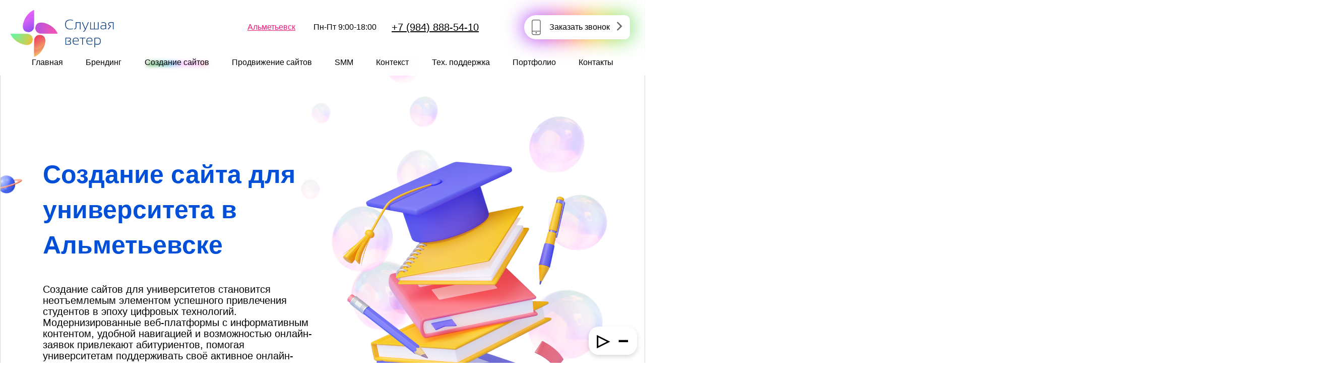

--- FILE ---
content_type: text/html; charset=UTF-8
request_url: https://zvukvetra.ru/almetevsk/sites/sites-univer
body_size: 17802
content:

<!DOCTYPE html>
<html xmlns="http://www.w3.org/1999/xhtml" xml:lang="ru-ru" lang="ru-ru" dir="ltr" prefix="og:http://ogp.me/ns#">
<head>    <title>Создание и разработка сайта для ВУЗов и университетов в Альметьевске</title>
	<base href="https://zvukvetra.ru">
	<meta charset="utf-8">
    <meta name="viewport" content="width=device-width, initial-scale=1.0" />
    <meta property="og:title" content="Создание и разработка сайта для ВУЗов и университетов в Альметьевске"/>
	<meta name="description" content="Купить сайт для университета в Альметьевске.  Создание и разработка  сайта для ВУЗов по выгодной цене. Звоните! +7 (984) 888-54-10">
	<meta name="keywords" content="">
	<link href="/favicon.ico" rel="shortcut icon" type="image/vnd.microsoft.icon">
	<link href="/images/favicons/apple-icon-180x180.png" rel="apple-touch-icon">
    
		
	<meta name="HandheldFriendly" content="true" />
    <meta name="apple-mobile-web-app-capable" content="yes" />	
	<meta name="msapplication-TileColor" content="#ffffff" />
	<meta name="msapplication-TileImage" content="/images/favicons/ms-icon-144x144.png" />
	<meta name="theme-color" content="#ffffff" />
	    <link href="/.core/cache/e5a835e6520492a686ed6919600275a3.css" rel="stylesheet">
    <script>
        const page = '/sites/sites-univer';
        const city = '/' + '/almetevsk/'.replace(/\//g, '');
    </script>
    <script src="/.core/cache/e5a835e6520492a686ed6919600275a3.js" defer></script>

</head>
<body>
<header class="container-xl" data-aos="fade-down" data-aos-anchor-placement="top-bottom">
<a class="ml-1 logo" href="/almetevsk">
    <img loading="lazy" src="/images/tmpl/001.png" alt="Продвижение и создание сайтов Слушая Ветер" width="364" height="171">
</a>
<a class="link-phone" href="tel:+79848885410"><img loading="lazy" src="/images/tmpl/icon/092.png" width="40" height="40" alt="телефон"></a>
<input id="header-burger" type="checkbox" hidden>
<label class="burger m-1" for="header-burger">I</label>
	<div class="header">
		<div class="toolbar">
            <div class="link time">Пн-Пт 9:00-18:00</div>
            <div class="link h5-s3"><a href="tel:+79848885410">+7 (984) 888-54-10</a></div>
			<button class="btn btn-ghost modal-city-trigger">Альметьевск</button>
			<div class="btn-wrap"><button class="btn btn-cta popup-trigger">Заказать звонок</button></div>
        </div>
        <nav class="link">
            <ul><li><a class="btn btn-ghost" href="/almetevsk"  data-aos="fade-left" data-aos-anchor-placement="top-bottom" data-aos-delay="200">Главная</a></li><li><a class="btn btn-ghost" href="/almetevsk/brand"  data-aos="fade-left" data-aos-anchor-placement="top-bottom" data-aos-delay="250">Брендинг</a><ul><li><a class="btn" href="/almetevsk/brand/brand-business"  data-aos="fade-left" data-aos-anchor-placement="top-bottom" data-aos-delay="250">Создание брендбука и фирменного стиля для любого бизнеса</a></li><li><a class="btn" href="/almetevsk/brand/brand-industrial-organizations"  data-aos="fade-left" data-aos-anchor-placement="top-bottom" data-aos-delay="250">Создание бренда для промышленных организаций</a></li><li><a class="btn" href="/almetevsk/brand/brand-travel-companies"  data-aos="fade-left" data-aos-anchor-placement="top-bottom" data-aos-delay="250">Разработка брендбука и фирменного стиля для туристических компаний</a></li><li><a class="btn" href="/almetevsk/brand/brand-clinics"  data-aos="fade-left" data-aos-anchor-placement="top-bottom" data-aos-delay="250">Создание бренда и фирменного стиля для клиник</a></li><li><a class="btn" href="/almetevsk/brand/brand-jewelry-stores"  data-aos="fade-left" data-aos-anchor-placement="top-bottom" data-aos-delay="250">Разработка брендбука для ювелирных магазинов</a></li></ul></li><li><a class="btn btn-ghost disabled" href="/almetevsk/sites"  data-aos="fade-left" data-aos-anchor-placement="top-bottom" data-aos-delay="250">Создание сайтов</a><ul><li><a class="btn" href="/almetevsk/sites/sites-car-dealer"  data-aos="fade-left" data-aos-anchor-placement="top-bottom" data-aos-delay="250">Создание сайта для автодилеров</a></li><li><a class="btn" href="/almetevsk/sites/sites-clothing-store"  data-aos="fade-left" data-aos-anchor-placement="top-bottom" data-aos-delay="250">Создание сайта для магазинов одежды</a></li><li><a class="btn" href="/almetevsk/sites/sites-restaurant"  data-aos="fade-left" data-aos-anchor-placement="top-bottom" data-aos-delay="250">Создание сайта для ресторана</a></li><li><a class="btn" href="/almetevsk/sites/sites-univer"  data-aos="fade-left" data-aos-anchor-placement="top-bottom" data-aos-delay="250">Создание сайта для университета</a></li><li><a class="btn" href="/almetevsk/sites/sites-landing"  data-aos="fade-left" data-aos-anchor-placement="top-bottom" data-aos-delay="250">Создание Landing Page</a></li></ul></li><li><a class="btn btn-ghost" href="/almetevsk/seo"  data-aos="fade-left" data-aos-anchor-placement="top-bottom" data-aos-delay="250">Продвижение сайтов</a><ul><li><a class="btn" href="/almetevsk/seo/seo-google"  data-aos="fade-left" data-aos-anchor-placement="top-bottom" data-aos-delay="250">SEO продвижение по Google</a></li><li><a class="btn" href="/almetevsk/seo/seo-yandex"  data-aos="fade-left" data-aos-anchor-placement="top-bottom" data-aos-delay="250">SEO продвижение по Яндексу</a></li><li><a class="btn" href="/almetevsk/seo/seo-online-store"  data-aos="fade-left" data-aos-anchor-placement="top-bottom" data-aos-delay="250">SEO продвижение интернет-магазина</a></li><li><a class="btn" href="/almetevsk/seo/seo-car-service"  data-aos="fade-left" data-aos-anchor-placement="top-bottom" data-aos-delay="250">SEO продвижение автосервиса</a></li><li><a class="btn" href="/almetevsk/seo/seo-real-estate"  data-aos="fade-left" data-aos-anchor-placement="top-bottom" data-aos-delay="250">SEO продвижение сайта недвижимости</a></li><li><a class="btn" href="/almetevsk/seo/seo-beauty-saloon"  data-aos="fade-left" data-aos-anchor-placement="top-bottom" data-aos-delay="250">SEO продвижение сайта салона красоты</a></li><li><a class="btn" href="/almetevsk/seo/seo-promotion-metalworking"  data-aos="fade-left" data-aos-anchor-placement="top-bottom" data-aos-delay="250">SEO продвижение сайта по металлообработке</a></li><li><a class="btn" href="/almetevsk/seo/seo-promotion-clinics"  data-aos="fade-left" data-aos-anchor-placement="top-bottom" data-aos-delay="250">SEO продвижение медицинской клиники</a></li><li><a class="btn" href="/almetevsk/seo/seo-promotion-flower-shop"  data-aos="fade-left" data-aos-anchor-placement="top-bottom" data-aos-delay="250">SEO продвижение магазина цветов</a></li><li><a class="btn" href="/almetevsk/seo/seo-promotion-legal-services"  data-aos="fade-left" data-aos-anchor-placement="top-bottom" data-aos-delay="250">SEO продвижение сайта юридических услуг</a></li><li><a class="btn" href="/almetevsk/seo/seo-promotion-services"  data-aos="fade-left" data-aos-anchor-placement="top-bottom" data-aos-delay="250">SEO продвижение сайта услуг</a></li></ul></li><li><a class="btn btn-ghost" href="/almetevsk/smm"  data-aos="fade-left" data-aos-anchor-placement="top-bottom" data-aos-delay="250">SMM</a><ul><li><a class="btn" href="/almetevsk/smm/smm-vk"  data-aos="fade-left" data-aos-anchor-placement="top-bottom" data-aos-delay="250">SMM продвижение в ВК</a></li><li><a class="btn" href="/almetevsk/smm/smm-ok"  data-aos="fade-left" data-aos-anchor-placement="top-bottom" data-aos-delay="250">SMM продвижение в Одноклассниках</a></li><li><a class="btn" href="/almetevsk/smm/smm-social"  data-aos="fade-left" data-aos-anchor-placement="top-bottom" data-aos-delay="250">Продвижение бизнеса в социальных сетях</a></li><li><a class="btn" href="/almetevsk/smm/smm-store"  data-aos="fade-left" data-aos-anchor-placement="top-bottom" data-aos-delay="250">SMM продвижение магазинов</a></li><li><a class="btn" href="/almetevsk/smm/smm-beauty-saloon"  data-aos="fade-left" data-aos-anchor-placement="top-bottom" data-aos-delay="250">SMM продвижение салонов красоты в социальных сетях</a></li></ul></li><li><a class="btn btn-ghost" href="/almetevsk/context"  data-aos="fade-left" data-aos-anchor-placement="top-bottom" data-aos-delay="250">Контекст</a><ul><li><a class="btn" href="/almetevsk/context/context-dentistry"  data-aos="fade-left" data-aos-anchor-placement="top-bottom" data-aos-delay="250">Контекстная реклама для стоматологий</a></li><li><a class="btn" href="/almetevsk/context/context-store"  data-aos="fade-left" data-aos-anchor-placement="top-bottom" data-aos-delay="250">Контекстная реклама для магазина</a></li><li><a class="btn" href="/almetevsk/context/context-hotel"  data-aos="fade-left" data-aos-anchor-placement="top-bottom" data-aos-delay="250">Контекстная реклама для отеля</a></li><li><a class="btn" href="/almetevsk/context/context-college"  data-aos="fade-left" data-aos-anchor-placement="top-bottom" data-aos-delay="250">Контекстная реклама для сайта колледжа</a></li><li><a class="btn" href="/almetevsk/context/context-recreation-center"  data-aos="fade-left" data-aos-anchor-placement="top-bottom" data-aos-delay="250">Контекстная реклама для базы отдыха</a></li></ul></li><li><a class="btn btn-ghost" href="/almetevsk/support"  data-aos="fade-left" data-aos-anchor-placement="top-bottom" data-aos-delay="250">Тех. поддержка</a><ul><li><a class="btn" href="/almetevsk/support/support-google"  data-aos="fade-left" data-aos-anchor-placement="top-bottom" data-aos-delay="250">Поднять показатели Google Page Speed</a></li><li><a class="btn" href="/almetevsk/support/support-viruses"  data-aos="fade-left" data-aos-anchor-placement="top-bottom" data-aos-delay="250">Вылечить сайт от вирусов</a></li><li><a class="btn" href="/almetevsk/support/support-removal"  data-aos="fade-left" data-aos-anchor-placement="top-bottom" data-aos-delay="250">Поднять показатели / Восстановить сайт после удаления</a></li><li><a class="btn" href="/almetevsk/support/support-transfer"  data-aos="fade-left" data-aos-anchor-placement="top-bottom" data-aos-delay="250">Перенести сайт с одной платформы на другую</a></li><li><a class="btn" href="/almetevsk/support/support-calculator"  data-aos="fade-left" data-aos-anchor-placement="top-bottom" data-aos-delay="250">Внедрить калькулятор или QUIZ на сайт</a></li></ul></li><li><a class="btn btn-ghost" href="/portfolio"  data-aos="fade-left" data-aos-anchor-placement="top-bottom" data-aos-delay="250">Портфолио</a></li><li><a class="btn btn-ghost" href="/almetevsk/contacts"  data-aos="fade-left" data-aos-anchor-placement="top-bottom" data-aos-delay="300">Контакты</a></li></ul>        </nav>
    </div>
</header>
<main id="center" class="container-xl">
	<section class="module sites-slider"><div class="background d-block">
    <object class="obj-1 cloud-4" data="/images/pages/sites-univer/001.svg" type="image/svg+xml"></object>
	<div class="obj-6"></div>
</div>
<div class="row align-items-center">
	<div class="col-lg-6">
		<div>
			<h1 class=" text-blue-2" data-aos="fade-down-right"><strong>Создание сайта для университета в Альметьевске</strong></h1>
		</div>
		<div class="h5 mb-4" data-aos="fade-down-left" data-aos-delay="150">Создание сайтов для университетов становится неотъемлемым элементом успешного привлечения студентов в эпоху цифровых технологий. Модернизированные веб-платформы с информативным контентом, удобной навигацией и возможностью онлайн-заявок привлекают абитуриентов, помогая университетам поддерживать своё активное онлайн-присутствие и привлекать лучших из лучших.</div>
		<p data-aos="fade-down-left" data-aos-delay="350">
			<button class="btn btn-cta popup-trigger">Заказать услугу</button>
		</p>
	</div>
	<div class="col-lg-6 image">
		<div class="decor">
			<div class="obj-2"></div>
			<div class="obj-3"></div>
		</div>
		<div data-aos="fade-down-right" data-aos-delay="200">
			<img loading="lazy" src="/images/pages/sites-univer/002.png" alt="Картинка банера университета" />
		</div>
	</div>
</div></section><section class="module time">

<div class="background">
    <object class="obj-4 cloud-4" data="/images/tmpl/cloud/all/010.svg" type="image/svg+xml"></object>
    <object class="obj-2 cloud-4" data="/images/tmpl/cloud/sites/001.svg" type="image/svg+xml"></object>
    <object class="obj-1 cloud-3" data="/images/tmpl/cloud/sites/002.svg" type="image/svg+xml"></object>
</div>

<div class="row">
        <div class="col-12 col-md-12 col-lg-6 order-lg-last">
        <div class="h1 text-end mr-3 d-flex flex-column align-items-end" data-aos="fade-down"><span class="text-blue-1">4 недели</span><span class="obj-3 position-relative">и сайт готов!</span></div>
    </div>
    <div class="col-12 col-md-6 col-lg-3">
        <div class="card card-overfull item-1" data-aos="fade-right">
            <p class="h5 text-blue-1">2 дня</p>
            <p>Анализ конкурентов</p>
            <p class="strong">Оценим их сильные стороны</p>
        </div>
    </div>
    <div class="col-12 col-md-6 col-lg-3">
        <div class="card card-overfull item-2" data-aos="fade-right" data-aos-delay="50">
            <p class="h5 text-blue-1">5 дней</p>
            <p>Потрясающий дизайн</p>
            <p class="strong">Ваш сайт должен поражать воображение</p>
        </div>
    </div>
</div>

<div class="row row-cols-1 row-cols-md-2 row-cols-lg-4 justify-content-center">
    <div class="col">
        <div class="card card-overfull item-3" data-aos="fade-right" data-aos-delay="100">
            <p class="h5 text-blue-1">10 дней</p>
            <p>Программирование</p>
            <p class="strong">Моментальная загрузка и мобильная адаптация</p>
        </div>
    </div>
    <div class="col">
        <div class="card card-overfull item-4" data-aos="fade-right" data-aos-delay="150">
            <p class="h5 text-blue-1">1 месяц</p>
            <p>Техническая поддержка</p>
            <p class="strong">Мы не бросим, подскажем, поправим</p>
        </div>
    </div>
</div>
</section><section class="module site-price"><div class="background">
    <div class="obj-1"></div>
    <div class="obj-2"></div>
</div>
<h2 class="h1 text-center mb-1" data-aos="fade-down">Цены на создание сайта для университета</h2>

<div class="row row-cols-1 row-cols-xl-2 justify-content-center">

    <div class="col row row-cols-1 row-cols-md-2 justify-content-center m-0 p-0">
        <div class="col">
            <div class="card" data-aos="flip-right">
                <div>
                    <div class="h5">Landing page для сайта университета</div>
                    <div class="h4 text-purple-3">От <span class="h2-s1">105 000</span> &#8381;</div>
                    <ul class="ul-disc">
                        <li>Уникальный дизайн</li>
                        <li>Эффекты и анимация</li>
                        <li>Мобильная версия</li>
                    </ul>
                </div>
                <button class="btn btn-light mx-auto" data-modal-customize="Интересует: разработка Landing Page">Заказать услугу</button>
            </div>
        </div>
        
        <div class="col">
            <div class="card" data-aos="flip-right" data-aos-delay="100">
                <div>
                    <div class="h5">Сайт для университета</div>
                    <p class="h4 text-purple-3">От <span class="h2-s1">215 000</span> &#8381;</p>
                    <ul class="ul-disc">
                        <li>Солидный дизайн</li>
                        <li>Партнеры и услуги</li>
                        <li>Многоязычная поддержка</li>
					</ul>
                </div>
                <button class="btn btn-light mx-auto" data-modal-customize="Интересует: разработка сайта для бизнеса">Заказать услугу</button>
            </div>
        </div>
        
    </div>
</div></section><section class="module discounts">
<div class="row row-cols-1 row-cols-md-2">
    <div class="col d-flex align-items-center position-relative" data-aos="fade-right">
        <div>
            <div class="decor">
                <div class="obj-1"></div>
                <div class="obj-2"></div>
                <div class="obj-3"></div>
                <div class="obj-4"></div>
                <div class="obj-5"></div>
                <div class="obj-6"></div>
            </div>
            <h2 class="h3 text-blue-1">Не устраивает цена на <br />разработку сайта?</h2>
            <p class="h5">Давайте искать варианты:<br>рассрочка, скидка, уменьшение функционала</p>
        </div>
    </div>
    <div class="col d-flex justify-content-center align-items-center" data-aos="fade-left">
        <form method="post" action="#" class="card form-sm">
            <div class="decor">
                <div class="obj-7"></div>
                <div class="obj-8"></div>
                <div class="obj-9"></div>
            </div>
            <p class="h5 text-blue-1">Закажите обратный звонок</p>
            <input name="Телефон" required="required" placeholder="Телефон для связи *" type="text" />
            <input name="Ваша цена" placeholder="Ваша цена" type="text" />
            <button name="feed_back" value="1" class="btn btn-submit mt-2 mx-auto">Отправить <span>заявку</span></button>
        </form>
    </div>
</div></section><section class="module advantages"><div class="background">
    <object class="obj-1 cloud-2" data="/images/tmpl/cloud/sites/004.svg" type="image/svg+xml"></object>
</div>
<div class="row">
    <div class="col d-flex align-items-center justify-content-center" data-aos="fade-left">
        <img loading="lazy" src="/images/pages/site/002.png" alt="">
    </div>
    <div class="col-12 col-lg-7">
        <h2 data-aos="fade-right">
            <span class="h1 text-blue-4 d-block">6 ОСОБЫХ ПРЕИМУЩЕСТВ</span>
            <span class="h3 text-blue-1 d-block">при заказе сайта:</span>
        </h2>
        <p data-aos="fade-right">Зачем нужен сайт, какие задачи должен выполнять, кто целевая аудитория? Ответы на эти и другие вопросы - вот ключ к продажам.</p>
        <ul class="h5 ul-right ml-2 mw-500">
            <li class="item-1" data-aos="fade-down" data-aos-delay="200"><span>Яркий</span> – Вас выбирают, Вы должны запомниться с лучшей стороны</li>
            <li class="item-2" data-aos="fade-down" data-aos-delay="250"><span>Юзабилити</span> – заказывать станет просто, в 2 клика</li>
            <li class="item-3" data-aos="fade-down" data-aos-delay="300"><span>Быстрый</span> – пока конкуренты подгружаются, Вы уже продаете</li>
            <li class="item-4" data-aos="fade-down" data-aos-delay="350"><span>Окупаемый</span> – сайт будет как магнитом притягивать к себе клиентов</li>
            <li class="item-5" data-aos="fade-down" data-aos-delay="400"><span>Спокойный</span> – после сдачи целый месяц помогаем, объясняем, советуем</li>
        </ul>
    </div>
</div>

</section><section class="module mobile">
<div class="background">
    <div class="obj-1"></div>
    <div class="obj-2"></div>
</div>
<div class="row">
    <div class="col">
        <div class="hole-mobile"></div>
        <div class="hole">
            <div class="hole-cloud">
                <div class="obj-3"></div>
                <div class="hole-cloud-content"></div>
                <svg width="528" height="372" viewBox="0 0 528 372" fill="none" xmlns="http://www.w3.org/2000/svg">
                    <clipPath class="cloud-1" id="mobileClipping">
                        <path transform="translate(100, 50)" d="M476.947 1.32947C623.177 22.0767 417.895 341.394 317.049 368.408C214.886 395.774 -93.0651 215.526 27.6003 88.0981C96.1492 15.7075 157.348 83.8836 233.73 88.0985C324.685 92.9684 398.337 -9.82546 476.947 1.32947Z"/>
                    </clipPath>
                </svg>
            </div>
            <img loading="lazy" class="hole-content" src="/images/pages/site/mobile/001.png" alt="">
            <div class="decor">
                <div class="obj-4" data-aos="fade-right" data-aos-delay="300"></div>
                <div class="obj-5"></div>
            </div>
        </div>
    </div>
    <div class="col-12 col-lg-6 order-lg-first">
        <div>
            <h2 class="h1 d-block mb-1" data-aos="fade-down">
                Слушая Ветер делает
            </h2>
            <span class="text-purple-2 d-block" data-aos="fade-down" data-aos-delay="50">
                2 дизайн макета:
            </span>
        </div>
        <p class="h3 text-blue-1 nowrap" data-aos="fade-down" data-aos-delay="100">
            Сайт + Мобильная<wbr> версия,<wbr> по всем основным<wbr> страницам
        </p>
    </div>
</div>

</section><section class="module leader"><div class="position-relative row row-cols-1 row-cols-lg-2">
    <div class="col" data-aos="fade-left">
        <img loading="lazy" width="654" height="487" class="item-1" src="/images/pages/home/026.png" alt="Мария Кривова">
    </div>
    <div class="col" data-aos="fade-right">
        <div class="h5 text-blue-1 mt-5">Гарантия результата</div>
        <div class="h3 mt-1">Я Мария Кривова!</div>
        <div class="h4 text-blue-1 mb-1">Руководитель маркетингового агентства полного цикла “Слушая ветер”</div>
        <blockquote>Моя команда - это не только единомышленники, но и гениальные специалисты в области маркетинга</blockquote>
        <div class="d-flex justify-content-end align-items-center">
            <div class="text-blue-1 h5 m-0 mw-250">О том, как мы работаем <br>- в коротком видео:</div><div class="btn-wrap ml-1"><button class="btn btn-play"></button></div>
        </div>
    </div>
</div></section><section class="module list"><div class="background"><div><div class="obj-1"></div></div></div>
<h2 class="h3 text-blue-1 mt-0" data-aos="fade-down">Почему стоит заказывать сайты у нас?</h2><div class="row row-cols-1 row-cols-lg-3 justify-content-between position-relative">
    <div class="col obj-2"></div>
    <div class="col order-lg-first">
        <ul class="p-0 h5-s3 text-blue-1 mt-4 ul-left" data-aos="fade-left">
            <li class="item-1">Анализируем конкурентов</li>
            <li class="item-2">Выявляем Ваши сильные стороны и УТП</li>
            <li class="item-3">Продумываем будущую структуру, делаем прототип</li>
            <li class="item-4">Пишем сайт “грамотным кодом”, поисковики оценят</li>
            <li class="item-5">Берем 3 ТОПовых конкурентов и делаем дизайн на порядок лучше</li>
        </ul>
    </div>
    <div class="col">
        <ul class="p-0 h5-s3 text-blue-1 mt-4 ul-right" data-aos="fade-right">
            <li class="item-7">Любой Ваш сотрудник легко сможет вносить изменения самостоятельно</li>
            <li class="item-8">Пишем инструкцию, как вносить правки</li>
            <li class="item-9">Подключаем метрики, Вы сможете отслеживать посещаемость</li>
            <li class="item-10">Ставим и настраиваем разные формы связи</li>
            <li class="item-11">После сдачи дарим месяц технической поддержки сайта</li>
        </ul>
    </div>
</div>
</section><section class="module sites-portfolio">
<div class="background d-block">
    <object class="obj-1 cloud-4" data="/images/pages/sites-car-dealer/006.svg" type="image/svg+xml"></object>
    <object class="obj-2 cloud-4" data="/images/pages/sites-car-dealer/007.svg" type="image/svg+xml"></object>
</div>


<h2 class="h1 text-blue-2" data-aos="fade-down-right"><strong>Портфолио создания сайтов для сайта</strong></h2>

<div class="owl-carousel owl-theme">
	<div class="card h-100 d-flex justify-content-between flex-column"><div class="mod-top"><a href="https://zvukvetra.ru/portfolio/sites/bmw-aldis.ru" target="_blank"><div class="image"><img loading="lazy" src="/images/pages/sites-car-dealer/portfolio/022.jpg" class="card-img-top" alt="Картинка портфолио 1"></div></a><div class="card-body"><a href="https://zvukvetra.ru/portfolio/sites/bmw-aldis.ru" target="_blank"><h3 class="h4 card-title fw-bold">BMW Aldis</h3></a><p class="card-text">Корпоративный сайт официального дилера BMW в Самарской области. Нашей фирмой длительное время оказываются услуги по модернизации и поддержке сайта.</p></div></div><div class="btn-wrap px-1 btn-anim position-relative d-flex justify-content-center"><a href="https://zvukvetra.ru/portfolio/sites/bmw-aldis.ru" class="btn btn-cta" target="_blank">Смотреть проект</a></div></div><div class="card h-100 d-flex justify-content-between flex-column"><div class="mod-top"><a href="https://zvukvetra.ru/portfolio/sites/lada-sport.ru" target="_blank"><div class="image"><img loading="lazy" src="/images/pages/sites-car-dealer/portfolio/010.jpg" class="card-img-top" alt="Картинка портфолио 2"></div></a><div class="card-body"><a href="https://zvukvetra.ru/portfolio/sites/lada-sport.ru" target="_blank"><h3 class="h4 card-title fw-bold">Сайт дочернего предприятия АО АВТОВАЗ</h3></a><p class="card-text">Простой и функциональный сайт дочернего предприятия АО "АВТОВАЗ"</p></div></div><div class="btn-wrap px-1 btn-anim position-relative d-flex justify-content-center"><a href="https://zvukvetra.ru/portfolio/sites/lada-sport.ru" class="btn btn-cta" target="_blank">Смотреть проект</a></div></div><div class="card h-100 d-flex justify-content-between flex-column"><div class="mod-top"><a href="https://zvukvetra.ru/portfolio/sites/pechkastroy.ru" target="_blank"><div class="image"><img loading="lazy" src="/images/pages/sites-car-dealer/portfolio/018.jpg" class="card-img-top" alt="Картинка портфолио 3"></div></a><div class="card-body"><a href="https://zvukvetra.ru/portfolio/sites/pechkastroy.ru" target="_blank"><h3 class="h4 card-title fw-bold">Печкастрой</h3></a><p class="card-text">Для сайта укладки печей и каминов, был разработан строгий и доходчивый дизайн, отображающий суть предоставляемых услуг</p></div></div><div class="btn-wrap px-1 btn-anim position-relative d-flex justify-content-center"><a href="https://zvukvetra.ru/portfolio/sites/pechkastroy.ru" class="btn btn-cta" target="_blank">Смотреть проект</a></div></div><div class="card h-100 d-flex justify-content-between flex-column"><div class="mod-top"><a href="https://zvukvetra.ru/portfolio/sites/mkr-samara.ru" target="_blank"><div class="image"><img loading="lazy" src="/images/pages/sites-car-dealer/portfolio/017.jpg" class="card-img-top" alt="Картинка портфолио 4"></div></a><div class="card-body"><a href="https://zvukvetra.ru/portfolio/sites/mkr-samara.ru" target="_blank"><h3 class="h4 card-title fw-bold">Новатор</h3></a><p class="card-text">"НОВАТОР" – является производителем промышленной упаковки из полипропиленовой ткани. Современный дизайн сайта выполнен в бело-синий цветах</p></div></div><div class="btn-wrap px-1 btn-anim position-relative d-flex justify-content-center"><a href="https://zvukvetra.ru/portfolio/sites/mkr-samara.ru" class="btn btn-cta" target="_blank">Смотреть проект</a></div></div><div class="card h-100 d-flex justify-content-between flex-column"><div class="mod-top"><a href="https://zvukvetra.ru/portfolio/sites/44.zakazrf.ru" target="_blank"><div class="image"><img loading="lazy" src="/images/pages/sites-car-dealer/portfolio/009.jpg" class="card-img-top" alt="Картинка портфолио 5"></div></a><div class="card-body"><a href="https://zvukvetra.ru/portfolio/sites/44.zakazrf.ru" target="_blank"><h3 class="h4 card-title fw-bold">ГосЗакупки</h3></a><p class="card-text">ZakazRF" – площадка для осуществления госзакупок. Сайт создан в светлых тонах. Интуитивно-понятный интерфейс понравится пользователям.</p></div></div><div class="btn-wrap px-1 btn-anim position-relative d-flex justify-content-center"><a href="https://zvukvetra.ru/portfolio/sites/44.zakazrf.ru" class="btn btn-cta" target="_blank">Смотреть проект</a></div></div><div class="card h-100 d-flex justify-content-between flex-column"><div class="mod-top"><a href="https://zvukvetra.ru/portfolio/sites/kubanflex.ru" target="_blank"><div class="image"><img loading="lazy" src="/images/pages/sites-car-dealer/portfolio/008.jpg" class="card-img-top" alt="Картинка портфолио 6"></div></a><div class="card-body"><a href="https://zvukvetra.ru/portfolio/sites/kubanflex.ru" target="_blank"><h3 class="h4 card-title fw-bold">KubanFlex</h3></a><p class="card-text">"Kuban Flex" – молодая амбициозная компания, является официальным эксклюзивным дистрибьютором Sealed Air, Bernucci на территории Южного Федерального Округа, Республики Крым, Северо-Кавказского федерального округа. Сайт выполнен в светлых тонах с удобным меню и понятным интерфейсом.</p></div></div><div class="btn-wrap px-1 btn-anim position-relative d-flex justify-content-center"><a href="https://zvukvetra.ru/portfolio/sites/kubanflex.ru" class="btn btn-cta" target="_blank">Смотреть проект</a></div></div><div class="card h-100 d-flex justify-content-between flex-column"><div class="mod-top"><a href="https://zvukvetra.ru/portfolio/sites/lrclinic.ru" target="_blank"><div class="image"><img loading="lazy" src="/images/pages/sites-car-dealer/portfolio/011.jpg" class="card-img-top" alt="Картинка портфолио 7"></div></a><div class="card-body"><a href="https://zvukvetra.ru/portfolio/sites/lrclinic.ru" target="_blank"><h3 class="h4 card-title fw-bold">LR - CLINIC</h3></a><p class="card-text">L.R.CLINIC - клиника экспертного уровня, оказывающая широкий спектр услуг в области косметологии иanti-Age медицины. Сайт выполнен в светлых тонах.</p></div></div><div class="btn-wrap px-1 btn-anim position-relative d-flex justify-content-center"><a href="https://zvukvetra.ru/portfolio/sites/lrclinic.ru" class="btn btn-cta" target="_blank">Смотреть проект</a></div></div><div class="card h-100 d-flex justify-content-between flex-column"><div class="mod-top"><a href="https://zvukvetra.ru/portfolio/sites/mbk-komplekt.ru" target="_blank"><div class="image"><img loading="lazy" src="/images/pages/sites-car-dealer/portfolio/013.jpg" class="card-img-top" alt="Картинка портфолио 8"></div></a><div class="card-body"><a href="https://zvukvetra.ru/portfolio/sites/mbk-komplekt.ru" target="_blank"><h3 class="h4 card-title fw-bold">MBK Комплект</h3></a><p class="card-text">"MBK Комплект" – поставщик оригинальных запчастей к немецкому оборудованию мбк Машиненбау ГмбХ с 2012 года, на территории единого таможенного союза ЕАЭС. Сайт выполнен в трендах современного дизайна.</p></div></div><div class="btn-wrap px-1 btn-anim position-relative d-flex justify-content-center"><a href="https://zvukvetra.ru/portfolio/sites/mbk-komplekt.ru" class="btn btn-cta" target="_blank">Смотреть проект</a></div></div><div class="card h-100 d-flex justify-content-between flex-column"><div class="mod-top"><a href="https://zvukvetra.ru/portfolio/sites/komtsumir.ru" target="_blank"><div class="image"><img loading="lazy" src="/images/pages/sites-car-dealer/portfolio/016.jpg" class="card-img-top" alt="Картинка портфолио 9"></div></a><div class="card-body"><a href="https://zvukvetra.ru/portfolio/sites/komtsumir.ru" target="_blank"><h3 class="h4 card-title fw-bold">Комцумир</h3></a><p class="card-text">"КОМЦУМИР" - декор-центр в городе Тольятти. Компания занимается продажей плитки, наполных покрытий, сантехники, лепного декора и дизайнерских стеклоблоков. Сайт выполнен в стильном и современной дизайне.</p></div></div><div class="btn-wrap px-1 btn-anim position-relative d-flex justify-content-center"><a href="https://zvukvetra.ru/portfolio/sites/komtsumir.ru" class="btn btn-cta" target="_blank">Смотреть проект</a></div></div><div class="card h-100 d-flex justify-content-between flex-column"><div class="mod-top"><a href="https://zvukvetra.ru/portfolio/sites/market-telega.ru" target="_blank"><div class="image"><img loading="lazy" src="/images/pages/sites-car-dealer/portfolio/004.jpg" class="card-img-top" alt="Картинка портфолио 10"></div></a><div class="card-body"><a href="https://zvukvetra.ru/portfolio/sites/market-telega.ru" target="_blank"><h3 class="h4 card-title fw-bold">ТелегаМаркет</h3></a><p class="card-text">"Телега Маркет" – ресторан с современной кухней и лучшими поварами. Для приготовления блюд используются только свежие и экологически чистые продукты. Есть возможность сделать заказ с доставкой. Сайт выполнен в стильном дизайне, который не оставит равнодушным будущих клиентов.</p></div></div><div class="btn-wrap px-1 btn-anim position-relative d-flex justify-content-center"><a href="https://zvukvetra.ru/portfolio/sites/market-telega.ru" class="btn btn-cta" target="_blank">Смотреть проект</a></div></div><div class="card h-100 d-flex justify-content-between flex-column"><div class="mod-top"><a href="https://zvukvetra.ru/portfolio/sites/status-hall.ru" target="_blank"><div class="image"><img loading="lazy" src="/images/pages/sites-car-dealer/portfolio/006.jpg" class="card-img-top" alt="Картинка портфолио 11"></div></a><div class="card-body"><a href="https://zvukvetra.ru/portfolio/sites/status-hall.ru" target="_blank"><h3 class="h4 card-title fw-bold">Status Hall</h3></a><p class="card-text">"Status Hall" – торговый центр, галерея в городе Тольятти. Сайт выполнен в современных трендах дизайна. Удобная навигация и интуитивно-понятный интерфейс создаст условия комфортной работы с веб-ресурсом.</p></div></div><div class="btn-wrap px-1 btn-anim position-relative d-flex justify-content-center"><a href="https://zvukvetra.ru/portfolio/sites/status-hall.ru" class="btn btn-cta" target="_blank">Смотреть проект</a></div></div><div class="card h-100 d-flex justify-content-between flex-column"><div class="mod-top"><a href="https://zvukvetra.ru/portfolio/sites/brainservice63.ru" target="_blank"><div class="image"><img loading="lazy" src="/images/pages/sites-car-dealer/portfolio/014.jpg" class="card-img-top" alt="Картинка портфолио 12"></div></a><div class="card-body"><a href="https://zvukvetra.ru/portfolio/sites/brainservice63.ru" target="_blank"><h3 class="h4 card-title fw-bold">БрейнСервис</h3></a><p class="card-text">Компания "БрэйнСервис" занимается комплексным обслуживанием систем отопления. Сайт выполнен в приятных светлых тонах. Клиенту оказывалась услуга SEO-продвижения.</p></div></div><div class="btn-wrap px-1 btn-anim position-relative d-flex justify-content-center"><a href="https://zvukvetra.ru/portfolio/sites/brainservice63.ru" class="btn btn-cta" target="_blank">Смотреть проект</a></div></div><div class="card h-100 d-flex justify-content-between flex-column"><div class="mod-top"><a href="https://zvukvetra.ru/portfolio/sites/pava-kreslo.ru" target="_blank"><div class="image"><img loading="lazy" src="/images/pages/sites-car-dealer/portfolio/015.jpg" class="card-img-top" alt="Картинка портфолио 13"></div></a><div class="card-body"><a href="https://zvukvetra.ru/portfolio/sites/pava-kreslo.ru" target="_blank"><h3 class="h4 card-title fw-bold">Пава Кресло</h3></a><p class="card-text">Сайт компании "Пава" выполнен в нежных светлых тонах. Компания занимается продажей педикюрных кресел.</p></div></div><div class="btn-wrap px-1 btn-anim position-relative d-flex justify-content-center"><a href="https://zvukvetra.ru/portfolio/sites/pava-kreslo.ru" class="btn btn-cta" target="_blank">Смотреть проект</a></div></div><div class="card h-100 d-flex justify-content-between flex-column"><div class="mod-top"><a href="https://zvukvetra.ru/portfolio/sites/mi-store24.ru" target="_blank"><div class="image"><img loading="lazy" src="/images/pages/sites-car-dealer/portfolio/005.jpg" class="card-img-top" alt="Картинка портфолио 14"></div></a><div class="card-body"><a href="https://zvukvetra.ru/portfolio/sites/mi-store24.ru" target="_blank"><h3 class="h4 card-title fw-bold">Xiaomi</h3></a><p class="card-text">Mi-store24 – интернет-магазин компании Xiaomi. Стильный и современный дизайн не оставят клиентов равнодушными.</p></div></div><div class="btn-wrap px-1 btn-anim position-relative d-flex justify-content-center"><a href="https://zvukvetra.ru/portfolio/sites/mi-store24.ru" class="btn btn-cta" target="_blank">Смотреть проект</a></div></div><div class="card h-100 d-flex justify-content-between flex-column"><div class="mod-top"><a href="https://zvukvetra.ru/portfolio/sites/specteh-s.ru" target="_blank"><div class="image"><img loading="lazy" src="/images/pages/sites-car-dealer/portfolio/020.jpg" class="card-img-top" alt="Картинка портфолио 15"></div></a><div class="card-body"><a href="https://zvukvetra.ru/portfolio/sites/specteh-s.ru" target="_blank"><h3 class="h4 card-title fw-bold">Бинотек</h3></a><p class="card-text">"Бинотек" предоставляет клиентам услуги аренды спецтехники. Сайт был создан в фирменных цветах и с учетом специфики компании - дизайн строг и лаконичен.</p></div></div><div class="btn-wrap px-1 btn-anim position-relative d-flex justify-content-center"><a href="https://zvukvetra.ru/portfolio/sites/specteh-s.ru" class="btn btn-cta" target="_blank">Смотреть проект</a></div></div><div class="card h-100 d-flex justify-content-between flex-column"><div class="mod-top"><a href="https://zvukvetra.ru/portfolio/sites/greenpride.ru" target="_blank"><div class="image"><img loading="lazy" src="/images/pages/sites-car-dealer/portfolio/001.jpg" class="card-img-top" alt="Картинка портфолио 16"></div></a><div class="card-body"><a href="https://zvukvetra.ru/portfolio/sites/greenpride.ru" target="_blank"><h3 class="h4 card-title fw-bold">Гринпрайд</h3></a><p class="card-text">Green Pride – крупнейший поставщик временного персонала для мировых и федеральных компаний. Дизайн сайта выполнен с учетом пожеланий заказчика, добавлена анимация, которая будет привлекать внимание пользователей.</p></div></div><div class="btn-wrap px-1 btn-anim position-relative d-flex justify-content-center"><a href="https://zvukvetra.ru/portfolio/sites/greenpride.ru" class="btn btn-cta" target="_blank">Смотреть проект</a></div></div><div class="card h-100 d-flex justify-content-between flex-column"><div class="mod-top"><a href="https://zvukvetra.ru/portfolio/sites/shariki-ufa.ru" target="_blank"><div class="image"><img loading="lazy" src="/images/pages/sites-car-dealer/portfolio/003.jpg" class="card-img-top" alt="Картинка портфолио 17"></div></a><div class="card-body"><a href="https://zvukvetra.ru/portfolio/sites/shariki-ufa.ru" target="_blank"><h3 class="h4 card-title fw-bold">Индустриальный парк АО АВТОВАЗ</h3></a><p class="card-text">Индустриальный парк – это внутреннее подразделение АО АВТОВАЗ, которое предлагает услуги по аренде складских, торговых и офисных помещений. Дизайн сайта создавался с учетом фирменного стиля АО АВТОВАЗ.</p></div></div><div class="btn-wrap px-1 btn-anim position-relative d-flex justify-content-center"><a href="https://zvukvetra.ru/portfolio/sites/shariki-ufa.ru" class="btn btn-cta" target="_blank">Смотреть проект</a></div></div><div class="card h-100 d-flex justify-content-between flex-column"><div class="mod-top"><a href="https://zvukvetra.ru/portfolio/sites/ptifur.ru" target="_blank"><div class="image"><img loading="lazy" src="/images/pages/sites-car-dealer/portfolio/023.jpg" class="card-img-top" alt="Картинка портфолио 18"></div></a><div class="card-body"><a href="https://zvukvetra.ru/portfolio/sites/ptifur.ru" target="_blank"><h3 class="h4 card-title fw-bold">Птифур Фреш</h3></a><p class="card-text">Сайт онлайн-кондитерской, производящей торты на заказ. При редизайне наши специалисты вложили в проект уникальное эмоциональное наполнение, соответствующее специфике компании.</p></div></div><div class="btn-wrap px-1 btn-anim position-relative d-flex justify-content-center"><a href="https://zvukvetra.ru/portfolio/sites/ptifur.ru" class="btn btn-cta" target="_blank">Смотреть проект</a></div></div><div class="card h-100 d-flex justify-content-between flex-column"><div class="mod-top"><a href="https://zvukvetra.ru/portfolio/sites/mospravcen.ru" target="_blank"><div class="image"><img loading="lazy" src="/images/pages/sites-car-dealer/portfolio/021.jpg" class="card-img-top" alt="Картинка портфолио 19"></div></a><div class="card-body"><a href="https://zvukvetra.ru/portfolio/sites/mospravcen.ru" target="_blank"><h3 class="h4 card-title fw-bold">МПЦ</h3></a><p class="card-text">"Московский Правовой Центр" – это многопрофильная юридическая компания. Сайт организации создан в лаконичном стиле с использованием фирменных цветов. Также Слушая Ветер оказывает компании услуги по продвижению.</p></div></div><div class="btn-wrap px-1 btn-anim position-relative d-flex justify-content-center"><a href="https://zvukvetra.ru/portfolio/sites/mospravcen.ru" class="btn btn-cta" target="_blank">Смотреть проект</a></div></div><div class="card h-100 d-flex justify-content-between flex-column"><div class="mod-top"><a href="https://zvukvetra.ru/portfolio/sites/volgatlt.ru" target="_blank"><div class="image"><img loading="lazy" src="/images/pages/sites-car-dealer/portfolio/002.jpg" class="card-img-top" alt="Картинка портфолио 20"></div></a><div class="card-body"><a href="https://zvukvetra.ru/portfolio/sites/volgatlt.ru" target="_blank"><h3 class="h4 card-title fw-bold">Деловая Волга</h3></a><p class="card-text">АНО "Деловая Волга" оказывает консультационную, методическую и информационную поддержку граждан и организаций, направленную на их развитие и улучшение качества деятельности.</p></div></div><div class="btn-wrap px-1 btn-anim position-relative d-flex justify-content-center"><a href="https://zvukvetra.ru/portfolio/sites/volgatlt.ru" class="btn btn-cta" target="_blank">Смотреть проект</a></div></div><div class="card h-100 d-flex justify-content-between flex-column"><div class="mod-top"><a href="https://zvukvetra.ru/portfolio/sites/ultilajm-jestetika.rf" target="_blank"><div class="image"><img loading="lazy" src="/images/pages/sites-car-dealer/portfolio/019.jpg" class="card-img-top" alt="Картинка портфолио 21"></div></a><div class="card-body"><a href="https://zvukvetra.ru/portfolio/sites/ultilajm-jestetika.rf" target="_blank"><h3 class="h4 card-title fw-bold">Ультилайм Эстетика</h3></a><p class="card-text">Ультилайм Эстетика – современная косметологическая клиника, которая ориентирована на нехирургические эстетические методы коррекции возрастных изменений. По заказу клиента в 2019 году выполнен редизайн сайта с использованием фирменного стиля, соответствующего специфике компании.</p></div></div><div class="btn-wrap px-1 btn-anim position-relative d-flex justify-content-center"><a href="https://zvukvetra.ru/portfolio/sites/ultilajm-jestetika.rf" class="btn btn-cta" target="_blank">Смотреть проект</a></div></div><div class="card h-100 d-flex justify-content-between flex-column"><div class="mod-top"><a href="https://zvukvetra.ru/portfolio/sites/beshamelnadom.ru" target="_blank"><div class="image"><img loading="lazy" src="/images/pages/sites-car-dealer/portfolio/024.jpg" class="card-img-top" alt="Картинка портфолио 22"></div></a><div class="card-body"><a href="https://zvukvetra.ru/portfolio/sites/beshamelnadom.ru" target="_blank"><h3 class="h4 card-title fw-bold">Бешамель на дом</h3></a><p class="card-text">"Бешамель на дом" доставляет клиентам наборы продуктов для приготовления по рецепту. Для клиента был создан интернет-магазин в ярких и легких цветах, также оказывались услуги по продвижению.</p></div></div><div class="btn-wrap px-1 btn-anim position-relative d-flex justify-content-center"><a href="https://zvukvetra.ru/portfolio/sites/beshamelnadom.ru" class="btn btn-cta" target="_blank">Смотреть проект</a></div></div><div class="card h-100 d-flex justify-content-between flex-column"><div class="mod-top"><a href="https://zvukvetra.ru/portfolio/sites/al78.ru" target="_blank"><div class="image"><img loading="lazy" src="/images/pages/sites-car-dealer/portfolio/007.jpg" class="card-img-top" alt="Картинка портфолио 23"></div></a><div class="card-body"><a href="https://zvukvetra.ru/portfolio/sites/al78.ru" target="_blank"><h3 class="h4 card-title fw-bold">АкваЛидер</h3></a><p class="card-text">АкваЛидер – интернет-магазин сантехники в Санкт-Петербурге. Сайт выполнен в светлых тонах.</p></div></div><div class="btn-wrap px-1 btn-anim position-relative d-flex justify-content-center"><a href="https://zvukvetra.ru/portfolio/sites/al78.ru" class="btn btn-cta" target="_blank">Смотреть проект</a></div></div><div class="card h-100 d-flex justify-content-between flex-column"><div class="mod-top"><a href="https://zvukvetra.ru/portfolio/sites/kubanflex.ru" target="_blank"><div class="image"><img loading="lazy" src="/images/pages/sites-car-dealer/portfolio/012.jpg" class="card-img-top" alt="Картинка портфолио 24"></div></a><div class="card-body"><a href="https://zvukvetra.ru/portfolio/sites/kubanflex.ru" target="_blank"><h3 class="h4 card-title fw-bold">KubanFlex</h3></a><p class="card-text">"Kuban Flex" – молодая амбициозная компания, является официальным эксклюзивным дистрибьютором Sealed Air, Bernucci на территории Южного Федерального Округа, Республики Крым, Северо-Кавказского федерального округа. Сайт выполнен в светлых тонах с удобным меню и понятным интерфейсом.</p></div></div><div class="btn-wrap px-1 btn-anim position-relative d-flex justify-content-center"><a href="https://zvukvetra.ru/portfolio/sites/kubanflex.ru" class="btn btn-cta" target="_blank">Смотреть проект</a></div></div></div></section><section class="module profession"><div class="background">
    <object class="obj-3 cloud-1" data="/images/tmpl/cloud/all/007.svg" type="image/svg+xml"></object>
</div>
<div class="row row-cols-1 row-cols-lg-2">
    <div class="col order-lg-last">
        <div class="hole">
            <div class="hole-cloud">
                <div class="obj-1"></div>
                <div class="hole-cloud-content"></div>
                <svg width="609" height="380" viewBox="0 0 528 372" fill="none" xmlns="http://www.w3.org/2000/svg">
                    <clipPath class="cloud-3" id="professionClipping">
                        <path transform="translate(50, 25)" d="M567.713 34.1754C671.65 136.975 561.117 379.835 424.022 379.835C286.926 379.835 0.957031 306.955 0.957031 169.86C0.957031 32.764 135.673 45.7422 272.768 45.7422C409.864 45.7422 485.756 -46.8838 567.713 34.1754Z"/>
                    </clipPath>
                </svg>
            </div>
            <img loading="lazy" class="hole-content" src="/images/pages/site/prof/004.png" alt="">
            <div class="obj-2"></div>
        </div>
    </div>
    <div class="col" data-aos="fade-down">
        <h2>
            <span class="h1 text-blue-1">КОМАНДА профессионалов,</span> <span class="h3">которая будет работать над сайтом</span>
        </h2>
        <div class="container-fluid h5 text-blue-1">
            <ul class="row">
                <li class="col-12 col-sm-4 item-1">Руководитель проекта</li>
                <li class="col-12 col-sm-8 item-2">Проектировщик</li>
                <li class="col-12 col-sm-4 item-3">Современные дизайнеры</li>
                <li class="col-12 col-sm-4 item-4">Аналитик-тестировщик</li>
                <li class="col-12 col-sm-4 item-5">Копирайтеры</li>
            </ul>
        </div>
    </div>
</div></section><section class="module site-dev"><div class="background">
    <object class="obj-1 cloud-2" data="/images/tmpl/cloud/all/007.svg" type="image/svg+xml"></object>
    <object class="obj-3 cloud-1" data="/images/tmpl/cloud/sites/009.svg" type="image/svg+xml"></object>
    <div class="obj-2"></div>
</div>
<div class="h1 text-center mt-0" data-aos="fade-down">Этапы создания сайта</div><ul class="text-blue-1 row justify-content-around">
    <li class="item-1 col-12 col-lg-5" data-aos="fade-down">
        <div class="h5-s3 mb-1">Определение целей</div>
        <p>Без верно поставленных целей и задач Вы не сможете создать необходимый сайт или сможете, но уже в процессе его создания, Вы поймете, что получите не то, что хотели. </p>
    </li>
    <li class="item-2 col-12 col-lg-5" data-aos="fade-down">
        <div class="h5-s3 mb-1">Разработка технического задания(ТЗ)</div>
        <p>Составление правильного ТЗ — просто необходимый шаг в этапах создания сайта, если что-то упустить в задании, например, дополнительный модуль, то исполнитель может отказаться от доработки.</p>
    </li>
    <li class="item-3 col-12 col-lg-5" data-aos="fade-down">
        <div class="h5-s3 mb-1">Создание дизайн-макета сайта </div>
        <p>В процессе разработки сайта, при создании дизайна необходимо данный пункт разделить на несколько подэтапов создания</p>
    </li>
    <li class="item-4 col-12 col-lg-5" data-aos="fade-down">
        <div class="h5-s3 mb-1">Верстка, программирование и внедрение в CMS</div>
        <p>На данном шаге происходит техническая работа, качество которой зависит от профессиональных навыков верстальщика и программиста.</p>
    </li>
    <li class="item-5 col-12 col-lg-5" data-aos="fade-down">
        <div class="h5-s3 mb-1">Тестирование сайта</div>
        <p>Выбираются несколько человек, например, знакомые или подчиненные заказчика и проверяется работа сайта с различных устройств: работа модулей, правильные ли ссылки стоят на страницах, все ли картинки доступны и прочее.</p>
    </li>
</ul></section><section class="module form"><div class="background">
    <div class="obj-4"></div>
</div>
<div class="row no-gutters" data-aos="zoom-in">
    <div class="col-12 col-lg-4">
        <div class="h1-s2 mb-0">Напишите нам</div>
        <p class="h3 text-blue-1 m-0">о том, что Вас беспокоит</p>
        <p class="mod-last-text mt-5 text-blue-1 h5 d-flex justify-content-end text-end" data-aos="fade-left" data-aos-delay="1000" data-aos-duration="500"><span class="obj-3 mw-200 position-relative">Что хотелось бы улучшить?</span></p>
        <div class="decor">
            <div class="obj-2"></div>
        </div>
    </div>
    <div class="col-12 col-lg-8 position-relative">
        <object class="obj-5 position-absolute" data="/images/tmpl/cloud/all/001.svg" type="image/svg+xml"></object>
        <form method="post" action="#">
            <p class="h5 text-blue-1 mb-1">Оставьте свои контакты:</p>
            <input name="Имя" type="text" placeholder="Ваше имя">
            <fieldset class="row">
                <div class="col-12 col-lg-6"><input name="Телефон" type="text" placeholder="Ваш телефон" required="required"></div><div class="col-12 col-lg-6"><input name="E-mail" type="email" placeholder="Ваш E-mail"></div>
            </fieldset>
            <fieldset class="checkbox-group d-flex flex-wrap justify-content-center my-1">
                <div><input name="Поток клиентов" id="formCustomers" type="checkbox"><label class="btn btn-secondary" for="formCustomers">Поток клиентов</label></div>
                <div><input name="Отдел маркетинга" id="formMarketing" type="checkbox"><label class="btn btn-secondary" for="formMarketing">Отдел маркетинга</label></div>
                <div><input name="Сайт" id="formSite" type="checkbox"><label class="btn btn-secondary" for="formSite">Сайт</label></div>
                <div><input name="Аудит сайта" id="formSiteAudit" type="checkbox"><label class="btn btn-secondary" for="formSiteAudit">Аудит сайта</label></div>
                <div><input name="SEO" id="formSEO" type="checkbox"><label class="btn btn-secondary" for="formSEO">SEO</label></div>
                <div><input name="Директ/AdWords" id="formDirectAdWords" type="checkbox"><label class="btn btn-secondary" for="formDirectAdWords">Директ/AdWords</label></div>
                <div><input name="Таргетинг" id="formTargeting" type="checkbox"><label class="btn btn-secondary" for="formTargeting">Таргетинг</label></div>
                <div><input name="Фирменный стиль" id="formBrand" type="checkbox"><label class="btn btn-secondary" for="formBrand">Фирменный стиль</label></div>
                <div><input name="E-mail маркетинг" id="formEmailMarketing" type="checkbox"><label class="btn btn-secondary" for="formEmailMarketing">E-mail маркетинг</label></div>
                <div><input name="Рекламная кампания" id="formAdvertisingCampaign" type="checkbox"><label class="btn btn-secondary" for="formAdvertisingCampaign">Рекламная кампания</label></div>
                <div><input name="Конкурентная позиция" id="formCompetitivePosition" type="checkbox"><label class="btn btn-secondary" for="formCompetitivePosition">Конкурентная позиция</label></div>
                <div><input name="Политика продвижения" id="formPromotionPolicy" type="checkbox"><label class="btn btn-secondary" for="formPromotionPolicy">Политика продвижения</label></div>
            </fieldset>
            <textarea name="Комментарий" placeholder="Мой проект"></textarea>
            <button class="mx-auto btn btn-submit" name="feed_back" value="1">Отправить <span>заявку на расчет</span></button>
        </form>
    </div>
</div>
</section><section class="module seo-slider"><div class="row">
    <div class="col-lg-8">
        <h2 class=" text-blue-2" data-aos="fade-down-right"><strong>Продвижение и ведение сайтов</strong></h2>
    </div>
    <div class="col-lg-7">
		<a href="/seo" class="btn btn-cta">Перейти</a>
	</div>
</div>
<div class="background">
    <img loading="lazy" src="/images/pages/sites-car-dealer/005.png" alt="Seo ракета" />
	<div class="obj-1"></div>
</div></section><section class="module sites-description"><div class="background">
    <object class="obj-2 cloud-4" data="/images/tmpl/cloud/all/007.svg" type="image/svg+xml"></object>
    <object class="obj-1 cloud-3" data="/images/tmpl/cloud/sites/010.svg" type="image/svg+xml"></object>
</div>
<div class="content">
    <h2 class="h3 text-center">Успешное создание сайта для университета: Ключевые шаги и факторы успеха Альметьевске</h2>
    <article>
		<p data-aos="fade-left" data-aos-delay="150">В современном мире все больше университетов и ВУЗов стремятся создать удобные и информативные веб-платформы, чтобы эффективно представить свои образовательные программы и привлечь потенциальных студентов. Создание сайта для университета или ВУЗа - это сложный, но важный процесс, который требует внимания к множеству факторов.</p>
		<h3 class="h4" data-aos="fade-right" data-aos-delay="200">Веб-разработка для университетов: Как создать привлекательный и информативный веб-сайт для вашего ВУЗа</h3>
		<h4 class="h5" data-aos="fade-right" data-aos-delay="200">Шаг 1: Изучение потребностей аудитории</h4>
		<p data-aos="fade-left" data-aos-delay="150">Первым и самым важным шагом в создании сайта для университета является изучение потребностей аудитории. Важно понимать, что веб-сайт университета должен быть ориентирован на различные категории пользователей: студентов, абитуриентов, преподавателей и родителей. Каждая из этих групп имеет свои особенности и требования к сайту. Поэтому важно провести тщательный анализ и определить, какую информацию и функциональность каждая категория пользователей ожидает от веб-сайта.</p>
		<h4 class="h5" data-aos="fade-right" data-aos-delay="200">Шаг 2: Продуманный дизайн и навигация</h4>
		<p data-aos="fade-left" data-aos-delay="150">Дизайн и навигация веб-сайта играют ключевую роль в формировании первого впечатления у посетителей. Для университетов важно создать привлекательный и профессиональный дизайн, который соответствует корпоративной идентичности ВУЗа. Кроме того, уделяйте особое внимание навигации сайта. Она должна быть интуитивно понятной и легкой в использовании, чтобы посетители могли легко находить нужную информацию.</p>
		<h4 class="h5" data-aos="fade-right" data-aos-delay="200">Шаг 3: Важность мобильной оптимизации</h4>
		<p data-aos="fade-left" data-aos-delay="150">Современные студенты и абитуриенты активно используют мобильные устройства для доступа к информации в интернете. Поэтому мобильная оптимизация вашего сайта - это обязательный шаг. Убедитесь, что ваш сайт полностью адаптирован для мобильных устройств, имеет быструю загрузку страниц и удобную навигацию на мобильных платформах.</p>
		<h4 class="h5" data-aos="fade-right" data-aos-delay="200">Шаг 4: Отображение специальностей и направлений</h4>
		<p data-aos="fade-left" data-aos-delay="150">Один из главных интересов абитуриентов при посещении сайта университета - это информация о предлагаемых специальностях и направлениях обучения. Разместите на сайте полный каталог специальностей с подробными описаниями, чтобы абитуриенты могли легко найти информацию о том, какие возможности предоставляет ваш университет.</p>
		<h4 class="h5" data-aos="fade-right" data-aos-delay="200">Шаг 5: Функциональность онлайн-заявок и регистрации</h4>
		<p data-aos="fade-left" data-aos-delay="150">Университеты все чаще предоставляют возможность абитуриентам подавать заявки и регистрироваться на вступительные экзамены онлайн. Обеспечьте ваш сайт функциональностью онлайн-заявок и регистрации, чтобы облегчить процесс поступления для будущих студентов.</p>
		<h4 class="h5" data-aos="fade-right" data-aos-delay="200">Шаг 6: Информация о событиях и мероприятиях</h4>
		<p data-aos="fade-left" data-aos-delay="150">Создание раздела, посвященного информации о предстоящих событиях и мероприятиях в университете, поможет привлечь внимание студентов и потенциальных абитуриентов. Публикуйте новости о конференциях, лекциях, культурных мероприятиях и спортивных событиях, чтобы показать жизнь университета во всей своей красе.</p>
		<h4 class="h5" data-aos="fade-right" data-aos-delay="200">Шаг 7: Отзывы и рейтинги клиентов</h4>
		<p data-aos="fade-left" data-aos-delay="150">Отзывы студентов, выпускников и преподавателей - это ценный ресурс для привлечения новых студентов и подтверждения качества образования в вашем университете. Предоставьте на сайте возможность оставлять отзывы и рейтинги, чтобы потенциальные абитуриенты могли ознакомиться с мнением других людей о вашем ВУЗе.</p>
		<p data-aos="fade-left" data-aos-delay="150">Создание сайта для университета или ВУЗа - это сложный, но важный процесс, который требует внимания к множеству аспектов. От удобной навигации до функциональности онлайн-заявок, каждая деталь должна быть продумана для привлечения студентов и удержания их внимания. Следуя вышеуказанным ключевым шагам, ваш университет сможет успешно представить свои образовательные программы и стать более привлекательным для потенциальных студентов.</p>
		<p class="text-end d-flex align-items-center justify-content-end">
			<span class="text-center text-blue-1 h3">Получите быстрый сайт</span>
            <button class="ml-2 btn btn-fab"></button>
        </p>
    </article>
</div>
</section></main>
<footer>
<div class="background">
    <div>
        <img loading="lazy" class="obj-1" src="/images/tmpl/cloud/011.svg" width="1920" height="126" alt="Облако в футере" />
    </div>
</div>

<div class="container-xl">
    <a class="logo" href="/almetevsk">
        <img loading="lazy" src="/images/tmpl/001.png" alt="Создание и продвижение сайтов" width="364" height="171" />
    </a>
    <div class="row justify-content-end">
        <div class="col-12 col-md-4 col-lg-5 h5-s3 text-blue-5">
            <ul class="ul-right">
                <li class="item-1">
                    <a href="tel:+79848885410">+7 (984) 888-54-10</a> <br>
                </li>
                <li class="item-2 mw-400">
                    423465, Альметьевск, ул. Чернышевского, д. 47А
                </li>
                <li class="item-3">
                    <a href="mailto:info@zvukvetra.ru">info@zvukvetra.ru</a>
                </li>
                <li class="item-4">
                    <a>Пн-Пт &nbsp; 9:00-18:00</a>
                </li>
            </ul>
        </div>
        <div class="col-12 col-md-4 col-lg-3">
            <div class="mx-auto">
                <div class="h5">О компании</div>
                <nav class="text-blue-5 p-s1">
                    <ul>
                        <li><button class="btn btn-ghost modal-video-trigger text-blue-5 p-s1">Видео о компании</button></li>
                        <li><a class="btn btn-ghost" href="/almetevsk">Главная</a></li>
                        <li><a class="btn btn-ghost" href="/portfolio">Портфолио</a></li>
                        <li><a class="btn btn-ghost" href="/reviews">Отзывы</a></li>
                        <li><a class="btn btn-ghost" href="/almetevsk/contacts">Контакты</a></li>
                        <li><a class="btn btn-ghost" href="/blog">Блог</a></li>
                        <li><a class="btn btn-ghost" href="/html-sitemap.php">Карта сайта</a></li>
                    </ul>
                </nav>
            </div>
        </div>
        <div class="col-12 col-md-4 col-lg-3">
            <div class="h5">Услуги</div>
            <nav class="text-blue-5 p-s1">
                <ul><li><a class="btn btn-ghost" href="/almetevsk"  data-aos="fade-left" data-aos-anchor-placement="top-bottom" data-aos-delay="200">Главная</a></li><li><a class="btn btn-ghost" href="/almetevsk/brand"  data-aos="fade-left" data-aos-anchor-placement="top-bottom" data-aos-delay="250">Брендинг</a></li><li><a class="btn btn-ghost" href="/audit"  data-aos="fade-left" data-aos-anchor-placement="top-bottom" data-aos-delay="300">Аудит вашего сайта</a></li><li><a class="btn btn-ghost disabled" href="/almetevsk/sites"  data-aos="fade-left" data-aos-anchor-placement="top-bottom" data-aos-delay="350">Создание сайтов</a></li><li><a class="btn btn-ghost" href="/almetevsk/seo"  data-aos="fade-left" data-aos-anchor-placement="top-bottom" data-aos-delay="400">Продвижение сайтов</a></li><li><a class="btn btn-ghost" href="/almetevsk/smm"  data-aos="fade-left" data-aos-anchor-placement="top-bottom" data-aos-delay="450">SMM</a></li><li><a class="btn btn-ghost" href="/almetevsk/context"  data-aos="fade-left" data-aos-anchor-placement="top-bottom" data-aos-delay="500">Контекст</a></li><li><a class="btn btn-ghost" href="/almetevsk/support"  data-aos="fade-left" data-aos-anchor-placement="top-bottom" data-aos-delay="550">Тех. поддержка</a></li><li><a class="btn btn-ghost" href="/portfolio"  data-aos="fade-left" data-aos-anchor-placement="top-bottom" data-aos-delay="600">Портфолио</a></li><li><a class="btn btn-ghost" href="/almetevsk/contacts"  data-aos="fade-left" data-aos-anchor-placement="top-bottom" data-aos-delay="650">Контакты</a></li></ul>            </nav>
        </div>
        
        
            
        <div class="mod-footer-ul col-12 col-md-4 col-lg-4">
            <div class="h5">Контекст</div>
            <nav class="text-blue-5 p-s1">
                <ul><li><a class="btn btn-ghost" href="/almetevsk/context/context-dentistry" >Контекстная реклама для стоматологий</a></li><li><a class="btn btn-ghost" href="/almetevsk/context/context-store" >Контекстная реклама для магазина</a></li><li><a class="btn btn-ghost" href="/almetevsk/context/context-hotel" >Контекстная реклама для отеля</a></li><li><a class="btn btn-ghost" href="/almetevsk/context/context-college" >Контекстная реклама для сайта колледжа</a></li><li><a class="btn btn-ghost" href="/almetevsk/context/context-recreation-center" >Контекстная реклама для базы отдыха</a></li></ul>            </nav>
        </div>
        <div class="mod-footer-ul col-12 col-md-4 col-lg-4">
            <div class="h5">Создание сайтов</div>
            <nav class="text-blue-5 p-s1">
                <ul><li><a class="btn btn-ghost" href="/almetevsk/sites/sites-car-dealer" >Создание сайта для автодилеров</a></li><li><a class="btn btn-ghost" href="/almetevsk/sites/sites-clothing-store" >Создание сайта для магазинов одежды</a></li><li><a class="btn btn-ghost" href="/almetevsk/sites/sites-restaurant" >Создание сайта для ресторана</a></li><li><a class="btn btn-ghost disabled" href="/almetevsk/sites/sites-univer" >Создание сайта для университета</a></li><li><a class="btn btn-ghost" href="/almetevsk/sites/sites-landing" >Создание Landing Page</a></li></ul>            </nav>
        </div>
        
        <div class="mod-footer-ul col-12 col-md-4 col-lg-4">
            <div class="h5">SMM</div>
            <nav class="text-blue-5 p-s1">
                <ul><li><a class="btn btn-ghost" href="/almetevsk/smm/smm-vk" >SMM продвижение в ВК</a></li><li><a class="btn btn-ghost" href="/almetevsk/smm/smm-ok" >SMM продвижение в Одноклассниках</a></li><li><a class="btn btn-ghost" href="/almetevsk/smm/smm-social" >Продвижение бизнеса в социальных сетях</a></li><li><a class="btn btn-ghost" href="/almetevsk/smm/smm-store" >SMM продвижение магазинов</a></li><li><a class="btn btn-ghost" href="/almetevsk/smm/smm-beauty-saloon" >SMM продвижение салонов красоты в социальных сетях</a></li></ul>            </nav>
        </div>
        
        <div class="mod-footer-ul col-12 col-md-4 col-lg-4">
            <div class="h5">Продвижение сайтов</div>
            <nav class="text-blue-5 p-s1">
                <ul><li><a class="btn btn-ghost" href="/almetevsk/seo/seo-google" >SEO продвижение по Google</a></li><li><a class="btn btn-ghost" href="/almetevsk/seo/seo-yandex" >SEO продвижение по Яндексу</a></li><li><a class="btn btn-ghost" href="/almetevsk/seo/seo-online-store" >SEO продвижение интернет-магазина</a></li><li><a class="btn btn-ghost" href="/almetevsk/seo/seo-car-service" >SEO продвижение автосервиса</a></li><li><a class="btn btn-ghost" href="/almetevsk/seo/seo-real-estate" >SEO продвижение сайта недвижимости</a></li><li><a class="btn btn-ghost" href="/almetevsk/seo/seo-beauty-saloon" >SEO продвижение сайта салона красоты</a></li><li><a class="btn btn-ghost" href="/almetevsk/seo/seo-promotion-metalworking" >SEO продвижение сайта по металлообработке</a></li><li><a class="btn btn-ghost" href="/almetevsk/seo/seo-promotion-clinics" >SEO продвижение медицинской клиники</a></li><li><a class="btn btn-ghost" href="/almetevsk/seo/seo-promotion-flower-shop" >SEO продвижение магазина цветов</a></li><li><a class="btn btn-ghost" href="/almetevsk/seo/seo-promotion-legal-services" >SEO продвижение сайта юридических услуг</a></li><li><a class="btn btn-ghost" href="/almetevsk/seo/seo-promotion-services" >SEO продвижение сайта услуг</a></li></ul>			</nav>
        </div>
        <div class="mod-footer-ul col-12 col-md-4 col-lg-4">
            <div class="h5">Брендинг</div>
            <nav class="text-blue-5 p-s1">
                <ul><li><a class="btn btn-ghost" href="/almetevsk/brand/brand-business" >Создание брендбука и фирменного стиля для любого бизнеса</a></li><li><a class="btn btn-ghost" href="/almetevsk/brand/brand-industrial-organizations" >Создание бренда для промышленных организаций</a></li><li><a class="btn btn-ghost" href="/almetevsk/brand/brand-travel-companies" >Разработка брендбука и фирменного стиля для туристических компаний</a></li><li><a class="btn btn-ghost" href="/almetevsk/brand/brand-clinics" >Создание бренда и фирменного стиля для клиник</a></li><li><a class="btn btn-ghost" href="/almetevsk/brand/brand-jewelry-stores" >Разработка брендбука для ювелирных магазинов</a></li></ul>            </nav>
        </div>
        <div class="mod-footer-ul col-12 col-md-4 col-lg-4">
            <div class="h5">Тех. поддержка</div>
            <nav class="text-blue-5 p-s1">
            <ul><li><a class="btn btn-ghost" href="/almetevsk/support/support-google" >Поднять показатели Google Page Speed</a></li><li><a class="btn btn-ghost" href="/almetevsk/support/support-viruses" >Вылечить сайт от вирусов</a></li><li><a class="btn btn-ghost" href="/almetevsk/support/support-removal" >Поднять показатели / Восстановить сайт после удаления</a></li><li><a class="btn btn-ghost" href="/almetevsk/support/support-transfer" >Перенести сайт с одной платформы на другую</a></li><li><a class="btn btn-ghost" href="/almetevsk/support/support-calculator" >Внедрить калькулятор или QUIZ на сайт</a></li></ul>            </nav>
        </div>
        
    </div>
    <div class="row mt-2">
        <div class="col-12 col-lg-7 d-flex justify-content-center align-items-center flex-wrap">
            <button class="btn btn-cta mb-2 popup-trigger" data-popup="modal-callback">Заказать разработку</button>
            <div class="ml-1 mb-2">
                <a href="https://vk.com/zvukvetra" class="btn btn-ghost" target="_blank"><img loading="lazy" width="48" height="49" src="/images/tmpl/icon/062.png" alt="вконтакте"></a>
                            </div>
        </div>
    </div>
    <div class="row pt-2 pb-1">
        <small class="col-12 col-md-3"><span class="text-purple-1">© 2011-2026</span> Слушая ветер Создание и продвижение сайтов. Все права защищены.</small>
        <small class="col-12 col-md-5">Сайт является средством массовой информации. 18+ При использовании материалов указание источника Слушая Ветер и гиперссылка на <a class="text-purple-1" href="https://zvukvetra.ru/">https://zvukvetra.ru/</a> - обязательны!</small>
        <small class="col-12 col-md-4">Заполняя формы на нашем сайте, Вы соглашаетесь с <a href="/policy" class="text-purple-1">политикой конфиденциальности персональных данных.</a></small>
    </div>
</div>
</footer>


<div class="" id="modal">
    <div id="modal-window">
        <div class="d-flex justify-content-between align-items-center mb-1">
            <div class="mb-0 h4" id="modal-header"></div>
            <button class="btn btn-ghost h4" id="modal-esc">X</button>
        </div>
        <div id="modal-body">

        </div>
    </div>
</div>
<button tabindex="-1" id="scroll-to-top" aria-label="на верх"></button>
	<div class="fixed card" id="popup-video">
		<input id="popup-video-toggler" type="checkbox" hidden>
		<button class="btn btn-ghost modal-video-trigger h3">&#9655;</button>
		<label for="popup-video-toggler" class="btn btn-ghost h3">&#8210;</label>
		<div class="modal-video-trigger">
			<div id="popup-video-content">
				<img loading="lazy" src="/images/tmpl/popup-video/almetevsk.jpg" alt="Создание и продвижение сайтов в Альметьевске" width="270" height="150">
			</div>
			<div id="popup-video-h" class="my-1 h4 text-center">Как мы работаем</div>
		</div>
	</div>



<!-- Yandex.Metrika counter --> <script> (function(m,e,t,r,i,k,a){m[i]=m[i]||function(){(m[i].a=m[i].a||[]).push(arguments)}; m[i].l=1*new Date();k=e.createElement(t),a=e.getElementsByTagName(t)[0],k.async=1,k.src=r,a.parentNode.insertBefore(k,a)}) (window, document, "script", "https://mc.yandex.ru/metrika/tag.js", "ym"); ym(74332015, "init", { clickmap:true, trackLinks:true, accurateTrackBounce:true, webvisor:true, ecommerce:"dataLayer" }); </script> <noscript><div><img loading="lazy" src="https://mc.yandex.ru/watch/74332015" style="position:absolute; left:-9999px;" alt="" /></div></noscript> <!-- /Yandex.Metrika counter -->
<!-- Global site tag (gtag.js) - Google Analytics --><script async src="https://www.googletagmanager.com/gtag/js?id=UA-213823134-1"></script><script>window.dataLayer = window.dataLayer || [];function gtag(){dataLayer.push(arguments);}gtag('js', new Date());gtag('config', 'UA-213823134-1');</script>




<script type="application/ld+json">[{"@context":"https:\/\/schema.org","@type":"Organization","address":{"@type":"PostalAddress","addressLocality":"Альметьевск, Россия","postalCode":"423465","streetAddress":"ул. Чернышевского, д. 47А"},"email":"info@zvukvetra.ru","member":{"@type":"Organization"},"alumni":{"@type":"Person","name":"Светлана Некрасова"},"name":"Слушая Ветер — Альметьевск","telephone":"+7 (984) 888-54-10","image":"https://zvukvetra.ru\/images\/logo.png"},{"@context":"https:\/\/schema.org","@type":"Product","brand":{"@type":"Brand","name":"Слушая Ветер — Альметьевск"},"aggregateRating":{"@type":"AggregateRating","worstRating":0,"bestRating":5,"ratingCount":443,"ratingValue":"4.99"},"name":"Создание сайта для университета в Альметьевске","description":"Создание и разработка сайтов в Альметьевске и по России","image":"https:\/\/zvukvetra.ru\/images\/tmpl\/seo\/003.jpg","offers":{"@type":"Offer","availability":"https:\/\/schema.org\/InStock","url":"https://zvukvetra.ru\/almetevsk\/sites\/sites-univer","price":"105000","priceCurrency":"RUB","priceValidUntil":"2027-01-20"},"review":[{"@type":"Review","author":"Холопцева Ольга Анатольевна","datePublished":"2020-02-04","name":"Директор по развитию ЗЕТТЕК","reviewBody":"Выражаем признательность за качественный дизайн сайта ЗЕТТЕК и за дальнейшую работу по его реализации. С Вами комфортно сотрудничать и общаться. Я довольна качеством работ, соблюдением сроков и вовлеченностью специалистов в процесс творческой работы.","reviewRating":{"@type":"Rating","ratingValue":"5"}},{"@type":"Review","author":"ДЦ Datsun","datePublished":"2020-06-14","name":"ВИКИНГИ Отдел маркетинга г. Тольятти","reviewBody":"Выражаем признательность компании \"Слушая ветер\". За модернизацию сайта Datsun и настройку нового сервера. Работа выполнена в соответствии с требованиями завода производителя. Благодарим за сотрудничество.","reviewRating":{"@type":"Rating","ratingValue":"5"}},{"@type":"Review","author":"Древина Гюзелия Гумаровна","datePublished":"2021-02-01","name":"Директор стоматологии сложных случаев \"Диастом\"","reviewBody":"Выражаем благодарность компании \"Слушая ветер\". Наш сайт преобразился, появилась мобильная версия, своевременно вносятся все изменения. Я довольна качеством работ, соблюдением сроков и вовлеченностью специалистов в процесс творческой работы.","reviewRating":{"@type":"Rating","ratingValue":"5"}},{"@type":"Review","author":"Евдокимов Геннадий Михайлович","datePublished":"2021-04-15","name":"Зам. генерального директора ЗАО \"Тольяттистройзаказчик\"","reviewBody":"ЗАО \"Тольяттистройзаказчик\" выражает свою признательность компании \"Слушая ветер\", как надежному подрядчику в сфере разработки и поддержки сайта. Работаем вместе уже не первый год. Качество, сервис, своевременность – вот чем подкупает данная организация.","reviewRating":{"@type":"Rating","ratingValue":"5"}}],"sku":"\/almetevsk\/sites\/sites-univer","mpn":"\/almetevsk\/sites\/sites-univer"}]</script>
</body>
</html>

--- FILE ---
content_type: text/css
request_url: https://zvukvetra.ru/.core/cache/e5a835e6520492a686ed6919600275a3.css
body_size: 15022
content:
:root {    --blue-1: #083C83;    --blue-2: #004FD8;    --blue-3: #3863C2;    --blue-4: #3DBDFF;    --blue-5: #042B6E;    --purple-1: #4C2EBD;    --purple-2: #731BBA;    --purple-3: #8A00EF;    --yellow-1: #FFEB53;    --gray-1: #F7F7F7;    --pink-1: #F3D3EF;    --pink-2: #FF00AA;    --green-1: #3EB0D4;    --orange-1: #E74C1B;    --orange-2: #ED1E79;}*,*::before,*::after {    box-sizing: border-box;}.btn {user-select: none; text-align: center; text-decoration: none; display: inline-block; font-family: 'Montserrat', sans-serif; white-space: nowrap; position: relative; border: none; cursor: pointer; font-size: inherit;}.btn::before, .btn::after {position: absolute;}.btn-wrap {display: inline-block; position: relative; z-index: 1;}.btn > span {display: none;}.btn * {pointer-events: none;}.btn-cta {background: url(/images/tmpl/icon/004.png) 15px center no-repeat #fff;}.btn-cta::before {content: ''; top: 0; right: 0; bottom: 0; left: 0; border-radius: 25px 12px 12px 25px; background: linear-gradient(to right, #8A00EF, #BA42EC 20%, #FE4F78 40%, #FCB316 60%, #B6E142 80%, #2DD246 100%); filter: blur(20px); z-index: -1;}.btn-light2, .btn-light, .btn-cta {position: relative; padding: 15px 40px 15px 50px; border-radius: 25px 12px 12px 25px;}.btn-light2, .btn-light {box-shadow: 0 4px 10px rgba(0, 0, 0, 0.25), -4px -4px 10px rgba(255, 255, 255, 0.35); background-color: #fff;}.btn-light2:hover, .btn-light:hover {box-shadow: inset 0 -4px 4px rgba(0, 0, 0, 0.15), inset 0 4px 10px rgba(0, 0, 0, 0.05);}.btn-light2::after, .btn-light::after, .btn-cta::after, .btn-tertiary::after {content: url(/images/tmpl/icon/003.png); transform: translateY(-50%); top: 50%; right: 15px;}.btn-light2:hover::after, .btn-light:hover::after, .btn-cta:hover::after, .btn-tertiary:hover::after {animation: arrow 1s linear infinite;}.btn-light2::before, .btn-light::before {content: url(/images/tmpl/icon/004.png); transform: translateY(-50%); top: 50%; left: 4px; display: flex; justify-content: center; align-items: center; border-radius: 50%; width: 40px; height: 40px;}.btn-light2:hover::before, .btn-light:hover::before {content: url(/images/tmpl/icon/006.png); background-image: linear-gradient(125deg, #8A00EF 5%, #FF8BBF 82%);}.btn-play {height: 4.7rem; width: 4.7rem; border-radius: 50%; background-color: #fff;}.btn-play::before {content: ''; top: 0; right: 0; bottom: 0; left: 0; border-radius: 50%; background: linear-gradient(to right, #8A00EF, #BA42EC 20%, #FE4F78 40%, #FCB316 60%, #B6E142 80%, #2DD246 100%); filter: blur(20px); z-index: -1;}.btn-cta:hover::before, .btn-play:hover::before {animation: gradient 5s linear infinite;}.btn-play::after {content: ''; background: url(/images/tmpl/icon/005.png) center no-repeat; position: absolute; top: 0; right: 0; bottom: 0; left: 0;}.btn-play:hover::after {animation: shake1 1.4s linear infinite;}.btn-ghost {background-color: transparent; text-decoration: none;}.btn-ghost:hover::before {content: ''; animation: link-gradient 5s linear infinite; top: 50%; right: 5px; left: 5px; height: 5px; border-radius: 25px; background: linear-gradient(to right, #8A00EF, #BA42EC 20%, #FE4F78 40%, #FCB316 60%, #B6E142 80%, #2DD246 100%); z-index: -1;}.btn-download {height: 3.5625rem; width: 3.5625rem; border-radius: 50%; background-image: linear-gradient(to right, #FF51E7, #FCDE3D);}.btn-download::before {content: url(/images/tmpl/icon/009.png); position: absolute; transform: translate(-50%, -50%); top: 50%; left: 50%;}.btn-download::after {content: url(/images/tmpl/icon/008.png); position: absolute; transform: translate(-50%, -50%); top: 50%; left: 50%; transition: .5s;}.btn-download:hover::after {top: 70%;}.btn-fab {height: 3.6rem; flex-basis: 3.6rem; width: 3.6rem; border-radius: 50%; background-image: linear-gradient(to left, #FF51E7, #FCDE3D);}.btn-fab::after {content: ''; background: url(/images/tmpl/icon/007.png) center no-repeat; position: absolute; top: 0; right: 0; bottom: 0; left: 0; transition: 1s;}.btn-fab:hover::after {transform: translate(30%, -30%);}.btn-tertiary {font-size: 1.5rem; color: #fff !important; text-decoration: none; padding: 11px 34px 11px 64px; border-radius: 50px 25px 25px 50px;}.btn-tertiary::before {transform: translateY(-50%); left: 5px; top: 50%; width: 36px; height: 36px; border-radius: 50%; background: #fff; display: flex; justify-content: center; align-items: center;}.btn-tertiary::after {content: url(/images/tmpl/icon/065.png) !important;}.btn-secondary {display: inline-block; border-radius: 25px; font-weight: 500; box-shadow: 0 0 4px rgb(255, 181, 245); padding: .25rem .5rem; background-color: #fff; margin: 10px 5px;}.btn-secondary:hover {box-shadow: 0 0 8px rgb(255, 175, 240);}.btn-submit {border-radius: 15px; display: block; overflow: hidden; text-overflow: ellipsis; width: 18rem; transition: filter 1s; background-image: linear-gradient(to right, #8A00EF, #FF8BBF); color: white!important; font-size: 1.25rem; padding: .9rem 0; font-weight: 700;}.btn-submit-light {border-radius: 15px; display: block; width: 15rem; background: #fff; font-size: 1.25rem; padding: .9rem 0; font-weight: 700;}.btn-submit:hover {filter: hue-rotate(-30deg);}.btn-submit-light:hover {box-shadow: inset 0 -4px 4px rgba(0, 0, 0, 0.2), inset 0 4px 10px rgba(0, 0, 0, 0.2);}@media (min-width: 576px){    .btn > span {display: inline;}}@media (min-width: 768px) {    .btn-submit, .btn-submit-light {width: 100%; max-width: 30rem;}}.btn-primary {padding: 28px 10px 28px 85px; color: var(--blue-1); font-size: 20px; font-weight: 700; background: linear-gradient(0deg, rgba(255, 255, 255, 0.3), rgba(255, 255, 255, 0.3)), #FFFFFF; box-shadow: 0 6px 25px rgba(0, 0, 0, 0.2); border-radius: 19px;}.btn-primary::before {height: 60px; width: 60px; transform: translateY(-50%); top: 50%; left: 10px; background: linear-gradient(-55deg, #8A00EF 5%, #FF8BBF 80%); border-radius: 12px; display: flex; justify-content: center; align-items: center;}.hover::before {content: ''; animation: link-gradient 5s linear infinite; top: 50%; right: 5px; left: 5px; height: 5px; border-radius: 25px; background: linear-gradient(to right, #8A00EF, #BA42EC 20%, #FE4F78 40%, #FCB316 60%, #B6E142 80%, #2DD246 100%); z-index: -1;}@keyframes arrow {0% {right: 15px;} 33.3333% {right: 13px;} 66.6666% {right: 17px;} 100% {right: 15px;}}@keyframes gradient {0% {filter: blur(20px) hue-rotate(0); transform: translateZ(0) scale(1.1)} 25% {filter: blur(20px) hue-rotate(90deg); transform: translateZ(0) scale(1.2)} 50% {filter: blur(20px) hue-rotate(180deg); transform: translateZ(0) scale(1.1)} 75% {filter: blur(20px) hue-rotate(270deg); transform: translateZ(0) scale(1.2)} 100% {filter: blur(20px) hue-rotate(360deg); transform: translateZ(0) scale(1.1)}}@keyframes shake1 {0% {transform: rotateZ(45deg);} 10% {transform: rotateZ(-45deg);} 20% {transform: rotateZ(36deg);} 30% {transform: rotateZ(-36deg);} 40% {transform: rotateZ(27deg);} 50% {transform: rotateZ(-27deg);} 60% {transform: rotateZ(18deg);} 70% {transform: rotateZ(-18deg);} 80% {transform: rotateZ(9deg);} 90% {transform: rotateZ(-9deg);} 100% {transform: rotateZ(0);}}@keyframes shake {0% {transform: translate(-50%, -50%) rotateZ(45deg);} 10% {transform: translate(-50%, -50%) rotateZ(-45deg);} 20% {transform: translate(-50%, -50%) rotateZ(36deg);} 30% {transform: translate(-50%, -50%) rotateZ(-36deg);} 40% {transform: translate(-50%, -50%) rotateZ(27deg);} 50% {transform: translate(-50%, -50%) rotateZ(-27deg);} 60% {transform: translate(-50%, -50%) rotateZ(18deg);} 70% {transform: translate(-50%, -50%) rotateZ(-18deg);} 80% {transform: translate(-50%, -50%) rotateZ(9deg);} 90% {transform: translate(-50%, -50%) rotateZ(-9deg);} 100% {transform: translate(-50%, -50%) rotateZ(0);}}@keyframes link-gradient {0% {filter: blur(5px) hue-rotate(0);} 25% {filter: blur(5px) hue-rotate(90deg);} 50% {filter: blur(5px) hue-rotate(180deg);} 75% {filter: blur(5px) hue-rotate(270deg);} 100% {filter: blur(5px) hue-rotate(360deg);}}a {color: inherit;}a:visited {color: inherit;}.link {text-decoration: none;}.link-stretched::before {content: ''; position: absolute; top: 0; right: 0; bottom: 0; left: 0;}.text-blue-1 {color: var(--blue-1) !important;}.text-blue-2 {color: var(--blue-2) !important;}.text-blue-3 {color: var(--blue-3) !important;}.text-blue-4 {color: var(--blue-4) !important;}.text-blue-5 {color: var(--blue-5) !important;}.text-purple-1 {color: var(--purple-1) !important;}.text-purple-2 {color: var(--purple-2) !important;}.text-purple-3 {color: var(--purple-3) !important;}.text-green-1 {color: var(--green-1) !important;}.text-orange-1 {color: var(--orange-1) !important;}.text-orange-2 {color: var(--orange-2) !important;}.text-pink-1 {color: var(--pink-1) !important;}.text-pink-2 {color: var(--pink-2) !important;}.text-white {color: #fff !important;}.text-grey {color: #909090 !important;}.bg-gray-1 {background-color: var(--gray-1);}.bg-muddy-1 {background-color: rgba(255, 255, 255, 0.8);}.p-0 {padding: 0 !important;}.p-1 {padding: 1rem !important;}.p-2 {padding: 2rem !important;}.p-3 {padding: 3rem !important;}.p-4 {padding: 4rem !important;}.p-5 {padding: 5rem !important;}.px-1 {padding: 0 1rem !important;}.px-3 {padding: 0 3rem !important;}.px-3 {padding: 0 3rem !important;}.px-4 {padding: 0 4rem !important;}.px-5 {padding: 0 5rem !important;}.py-1 {padding: 1rem 0 !important;}.py-2 {padding: 2rem 0 !important;}.py-3 {padding: 3rem 0 !important;}.py-4 {padding: 4rem 0 !important;}.py-5 {padding: 5rem 0 !important;}.pt-0 {padding-top: 0 !important;}.pt-1 {padding-top: 1rem !important;}.pt-2 {padding-top: 2rem !important;}.pt-3 {padding-top: 3rem !important;}.pt-4 {padding-top: 4rem !important;}.pt-5 {padding-top: 5rem !important;}.pr-0 {padding-right: 0 !important;}.pr-1 {padding-right: 1rem !important;}.pr-2 {padding-right: 2rem !important;}.pr-3 {padding-right: 3rem !important;}.pr-4 {padding-right: 4rem !important;}.pr-5 {padding-right: 5rem !important;}.pb-0 {padding-bottom: 0 !important;}.pb-1 {padding-bottom: 1rem !important;}.pb-2 {padding-bottom: 2rem !important;}.pb-3 {padding-bottom: 3rem !important;}.pb-4 {padding-bottom: 4rem !important;}.pb-5 {padding-bottom: 5rem !important;}.pl-0 {padding-left: 0 !important;}.pl-1 {padding-left: 1rem !important;}.pl-2 {padding-left: 2rem !important;}.pl-3 {padding-left: 3rem !important;}.pl-4 {padding-left: 4rem !important;}.pl-5 {padding-left: 5rem !important;}.mx-auto {margin: 0 auto;}.ml-auto {margin-left: auto;}.m-0 {margin: 0 !important;}.mt-0 {margin-top: 0 !important;}.mr-0 {margin-right: 0 !important;}.mb-0 {margin-bottom: 0 !important;}.ml-0 {margin-left: 0 !important;}.my-1 {margin-top: 1rem !important; margin-bottom: 1rem !important;}.my-2 {margin-top: 2rem !important; margin-bottom: 2rem !important;}.my-3 {margin-top: 3rem !important; margin-bottom: 3rem !important;}.my-4 {margin-top: 4rem !important; margin-bottom: 4rem !important;}.my-5 {margin-top: 5rem !important; margin-bottom: 5rem !important;}.mx-1 {margin-left: 1rem !important; margin-right: 1rem !important;}.mx-2 {margin-left: 2rem !important; margin-right: 2rem !important;}.mx-3 {margin-left: 3rem !important; margin-right: 3rem !important;}.mx-4 {margin-left: 4rem !important; margin-right: 4rem !important;}.mx-5 {margin-left: 5rem !important; margin-right: 5rem !important;}.mt-1 {margin-top: 1rem !important;}.mt-2 {margin-top: 2rem !important;}.mt-3 {margin-top: 3rem !important;}.mt-4 {margin-top: 4rem !important;}.mt-5 {margin-top: 5rem !important;}.mr-1 {margin-right: 1rem !important;}.mr-2 {margin-right: 2rem !important;}.mr-3 {margin-right: 3rem !important;}.mr-4 {margin-right: 4rem !important;}.mr-5 {margin-right: 5rem !important;}.mb-1 {margin-bottom: 1rem !important;}.mb-2 {margin-bottom: 2rem !important;}.mb-3 {margin-bottom: 3rem !important;}.mb-4 {margin-bottom: 4rem !important;}.mb-5 {margin-bottom: 5rem !important;}.ml-1 {margin-left: 1rem !important;}.ml-2 {margin-left: 2rem !important;}.ml-3 {margin-left: 3rem !important;}.ml-4 {margin-left: 4rem !important;}.ml-5 {margin-left: 5rem !important;}.d-block {display: block;}.d-inline-block {display: inline-block;}.d-inline {display: inline;}.d-flex {display: flex;}.d-none {display: none;}@media (min-width: 992px) {    .d-lg-block {display: block;}}@media (min-width: 768px) {    .d-md-none {display: none;}}.flex-grow-1 {flex-grow: 1;}.justify-content-center {justify-content: center;}.justify-content-between {justify-content: space-between;}.justify-content-around {justify-content: space-around;}.justify-content-start {justify-content: flex-start;}.justify-content-end {justify-content: flex-end;}.align-items-center {align-items: center;}.align-items-stretch {align-items: stretch;}.align-items-end {align-items: flex-end;}.align-items-start {align-items: flex-start;}.align-self-center {align-self: center;}.flex-column {flex-direction: column;}.flex-wrap {flex-wrap: wrap;}.text-center {text-align: center;}.text-end {text-align: end;}.position-relative {position: relative;}.position-absolute {position: absolute;}.float-right {float: right;}.float-left {float: left;}.h-50 {height: 50%;}.h-100 {height: 100%;}.w-75 {width: 75%;}.vw-100 {width: 100vw;}.mw-800 {max-width: 50rem !important;}.mw-600 {max-width: 37.5rem !important;}.mw-500 {max-width: 31.25rem !important;}.mw-400 {max-width: 25rem !important;}.mw-300 {max-width: 18.75rem !important;}.mw-250 {max-width: 15.625rem !important;}.mw-200 {max-width: 12.5rem !important;}.mw-100per {max-width: 100% !important;}.fullbg {position: relative; left: 50%; margin-left: -50vw; width: 100vw; max-width: 1980px;}@media (min-width: 1980px) {    .fullbg {margin-left: -990px;}}.container,.container-fluid,.container-xl,.container-lg,.container-md,.container-sm {    width: 100%;    padding-right: 15px;    padding-left: 15px;    margin-right: auto;    margin-left: auto;}@media (min-width: 576px) {    .container-sm, .container {        max-width: 540px;    }}@media (min-width: 768px) {    .container-md, .container-sm, .container {        max-width: 720px;    }}@media (min-width: 992px) {    .container-lg, .container-md, .container-sm, .container {        max-width: 960px;    }}@media (min-width: 1200px) {    .container-xl, .container-lg, .container-md, .container-sm, .container {        max-width: 1140px;    }}.row {    display: flex;    flex-wrap: wrap;    margin-right: -15px;    margin-left: -15px;}.no-gutters {    margin-right: 0;    margin-left: 0;}.no-gutters > .col,.no-gutters > [class*=col-] {    padding-right: 0;    padding-left: 0;}.col-xl,.col-xl-auto, .col-xl-12, .col-xl-11, .col-xl-10, .col-xl-9, .col-xl-8, .col-xl-7, .col-xl-6, .col-xl-5, .col-xl-4, .col-xl-3, .col-xl-2, .col-xl-1, .col-lg,.col-lg-auto, .col-lg-12, .col-lg-11, .col-lg-10, .col-lg-9, .col-lg-8, .col-lg-7, .col-lg-6, .col-lg-5, .col-lg-4, .col-lg-3, .col-lg-2, .col-lg-1, .col-md,.col-md-auto, .col-md-12, .col-md-11, .col-md-10, .col-md-9, .col-md-8, .col-md-7, .col-md-6, .col-md-5, .col-md-4, .col-md-3, .col-md-2, .col-md-1, .col-sm,.col-sm-auto, .col-sm-12, .col-sm-11, .col-sm-10, .col-sm-9, .col-sm-8, .col-sm-7, .col-sm-6, .col-sm-5, .col-sm-4, .col-sm-3, .col-sm-2, .col-sm-1, .col,.col-auto, .col-12, .col-11, .col-10, .col-9, .col-8, .col-7, .col-6, .col-5, .col-4, .col-3, .col-2, .col-1 {    position: relative;    width: 100%;    padding-right: 15px;    padding-left: 15px;}.col {    flex-basis: 0;    flex-grow: 1;    max-width: 100%;}.row-cols-1 > * {    flex: 0 0 100%;    max-width: 100%;}.row-cols-2 > * {    flex: 0 0 50%;    max-width: 50%;}.row-cols-3 > * {    flex: 0 0 33.3333333333%;    max-width: 33.3333333333%;}.row-cols-4 > * {    flex: 0 0 25%;    max-width: 25%;}.row-cols-5 > * {    flex: 0 0 20%;    max-width: 20%;}.row-cols-6 > * {    flex: 0 0 16.6666666667%;    max-width: 16.6666666667%;}.col-auto {    flex: 0 0 auto;    width: auto;    max-width: 100%;}.col-1 {    flex: 0 0 8.3333333333%;    max-width: 8.3333333333%;}.col-2 {    flex: 0 0 16.6666666667%;    max-width: 16.6666666667%;}.col-3 {    flex: 0 0 25%;    max-width: 25%;}.col-4 {    flex: 0 0 33.3333333333%;    max-width: 33.3333333333%;}.col-5 {    flex: 0 0 41.6666666667%;    max-width: 41.6666666667%;}.col-6 {    flex: 0 0 50%;    max-width: 50%;}.col-7 {    flex: 0 0 58.3333333333%;    max-width: 58.3333333333%;}.col-8 {    flex: 0 0 66.6666666667%;    max-width: 66.6666666667%;}.col-9 {    flex: 0 0 75%;    max-width: 75%;}.col-10 {    flex: 0 0 83.3333333333%;    max-width: 83.3333333333%;}.col-11 {    flex: 0 0 91.6666666667%;    max-width: 91.6666666667%;}.col-12 {    flex: 0 0 100%;    max-width: 100%;}.order-first {    order: -1;}.order-last {    order: 13;}@media (min-width: 576px) {    .col-sm {        flex-basis: 0;        flex-grow: 1;        max-width: 100%;    }    .row-cols-sm-1 > * {        flex: 0 0 100%;        max-width: 100%;    }    .row-cols-sm-2 > * {        flex: 0 0 50%;        max-width: 50%;    }    .row-cols-sm-3 > * {        flex: 0 0 33.3333333333%;        max-width: 33.3333333333%;    }    .row-cols-sm-4 > * {        flex: 0 0 25%;        max-width: 25%;    }    .row-cols-sm-5 > * {        flex: 0 0 20%;        max-width: 20%;    }    .row-cols-sm-6 > * {        flex: 0 0 16.6666666667%;        max-width: 16.6666666667%;    }    .col-sm-auto {        flex: 0 0 auto;        width: auto;        max-width: 100%;    }    .col-sm-1 {        flex: 0 0 8.3333333333%;        max-width: 8.3333333333%;    }    .col-sm-2 {        flex: 0 0 16.6666666667%;        max-width: 16.6666666667%;    }    .col-sm-3 {        flex: 0 0 25%;        max-width: 25%;    }    .col-sm-4 {        flex: 0 0 33.3333333333%;        max-width: 33.3333333333%;    }    .col-sm-5 {        flex: 0 0 41.6666666667%;        max-width: 41.6666666667%;    }    .col-sm-6 {        flex: 0 0 50%;        max-width: 50%;    }    .col-sm-7 {        flex: 0 0 58.3333333333%;        max-width: 58.3333333333%;    }    .col-sm-8 {        flex: 0 0 66.6666666667%;        max-width: 66.6666666667%;    }    .col-sm-9 {        flex: 0 0 75%;        max-width: 75%;    }    .col-sm-10 {        flex: 0 0 83.3333333333%;        max-width: 83.3333333333%;    }    .col-sm-11 {        flex: 0 0 91.6666666667%;        max-width: 91.6666666667%;    }    .col-sm-12 {        flex: 0 0 100%;        max-width: 100%;    }    .order-sm-first {        order: -1;    }    .order-sm-last {        order: 13;    }}@media (min-width: 768px) {    .col-md {        flex-basis: 0;        flex-grow: 1;        max-width: 100%;    }    .row-cols-md-1 > * {        flex: 0 0 100%;        max-width: 100%;    }    .row-cols-md-2 > * {        flex: 0 0 50%;        max-width: 50%;    }    .row-cols-md-3 > * {        flex: 0 0 33.3333333333%;        max-width: 33.3333333333%;    }    .row-cols-md-4 > * {        flex: 0 0 25%;        max-width: 25%;    }    .row-cols-md-5 > * {        flex: 0 0 20%;        max-width: 20%;    }    .row-cols-md-6 > * {        flex: 0 0 16.6666666667%;        max-width: 16.6666666667%;    }    .col-md-auto {        flex: 0 0 auto;        width: auto;        max-width: 100%;    }    .col-md-1 {        flex: 0 0 8.3333333333%;        max-width: 8.3333333333%;    }    .col-md-2 {        flex: 0 0 16.6666666667%;        max-width: 16.6666666667%;    }    .col-md-3 {        flex: 0 0 25%;        max-width: 25%;    }    .col-md-4 {        flex: 0 0 33.3333333333%;        max-width: 33.3333333333%;    }    .col-md-5 {        flex: 0 0 41.6666666667%;        max-width: 41.6666666667%;    }    .col-md-6 {        flex: 0 0 50%;        max-width: 50%;    }    .col-md-7 {        flex: 0 0 58.3333333333%;        max-width: 58.3333333333%;    }    .col-md-8 {        flex: 0 0 66.6666666667%;        max-width: 66.6666666667%;    }    .col-md-9 {        flex: 0 0 75%;        max-width: 75%;    }    .col-md-10 {        flex: 0 0 83.3333333333%;        max-width: 83.3333333333%;    }    .col-md-11 {        flex: 0 0 91.6666666667%;        max-width: 91.6666666667%;    }    .col-md-12 {        flex: 0 0 100%;        max-width: 100%;    }    .order-md-first {        order: -1;    }    .order-md-last {        order: 13;    }}@media (min-width: 992px) {    .col-lg {        flex-basis: 0;        flex-grow: 1;        max-width: 100%;    }    .row-cols-lg-1 > * {        flex: 0 0 100%;        max-width: 100%;    }    .row-cols-lg-2 > * {        flex: 0 0 50%;        max-width: 50%;    }    .row-cols-lg-3 > * {        flex: 0 0 33.3333333333%;        max-width: 33.3333333333%;    }    .row-cols-lg-4 > * {        flex: 0 0 25%;        max-width: 25%;    }    .row-cols-lg-5 > * {        flex: 0 0 20%;        max-width: 20%;    }    .row-cols-lg-6 > * {        flex: 0 0 16.6666666667%;        max-width: 16.6666666667%;    }    .col-lg-auto {        flex: 0 0 auto;        width: auto;        max-width: 100%;    }    .col-lg-1 {        flex: 0 0 8.3333333333%;        max-width: 8.3333333333%;    }    .col-lg-2 {        flex: 0 0 16.6666666667%;        max-width: 16.6666666667%;    }    .col-lg-3 {        flex: 0 0 25%;        max-width: 25%;    }    .col-lg-4 {        flex: 0 0 33.3333333333%;        max-width: 33.3333333333%;    }    .col-lg-5 {        flex: 0 0 41.6666666667%;        max-width: 41.6666666667%;    }    .col-lg-6 {        flex: 0 0 50%;        max-width: 50%;    }    .col-lg-7 {        flex: 0 0 58.3333333333%;        max-width: 58.3333333333%;    }    .col-lg-8 {        flex: 0 0 66.6666666667%;        max-width: 66.6666666667%;    }    .col-lg-9 {        flex: 0 0 75%;        max-width: 75%;    }    .col-lg-10 {        flex: 0 0 83.3333333333%;        max-width: 83.3333333333%;    }    .col-lg-11 {        flex: 0 0 91.6666666667%;        max-width: 91.6666666667%;    }    .col-lg-12 {        flex: 0 0 100%;        max-width: 100%;    }    .order-lg-first {        order: -1;    }    .order-lg-last {        order: 13;    }}@media (min-width: 1200px) {    .col-xl {        flex-basis: 0;        flex-grow: 1;        max-width: 100%;    }    .row-cols-xl-1 > * {        flex: 0 0 100%;        max-width: 100%;    }    .row-cols-xl-2 > * {        flex: 0 0 50%;        max-width: 50%;    }    .row-cols-xl-3 > * {        flex: 0 0 33.3333333333%;        max-width: 33.3333333333%;    }    .row-cols-xl-4 > * {        flex: 0 0 25%;        max-width: 25%;    }    .row-cols-xl-5 > * {        flex: 0 0 20%;        max-width: 20%;    }    .row-cols-xl-6 > * {        flex: 0 0 16.6666666667%;        max-width: 16.6666666667%;    }    .col-xl-auto {        flex: 0 0 auto;        width: auto;        max-width: 100%;    }    .col-xl-1 {        flex: 0 0 8.3333333333%;        max-width: 8.3333333333%;    }    .col-xl-2 {        flex: 0 0 16.6666666667%;        max-width: 16.6666666667%;    }    .col-xl-3 {        flex: 0 0 25%;        max-width: 25%;    }    .col-xl-4 {        flex: 0 0 33.3333333333%;        max-width: 33.3333333333%;    }    .col-xl-5 {        flex: 0 0 41.6666666667%;        max-width: 41.6666666667%;    }    .col-xl-6 {        flex: 0 0 50%;        max-width: 50%;    }    .col-xl-7 {        flex: 0 0 58.3333333333%;        max-width: 58.3333333333%;    }    .col-xl-8 {        flex: 0 0 66.6666666667%;        max-width: 66.6666666667%;    }    .col-xl-9 {        flex: 0 0 75%;        max-width: 75%;    }    .col-xl-10 {        flex: 0 0 83.3333333333%;        max-width: 83.3333333333%;    }    .col-xl-11 {        flex: 0 0 91.6666666667%;        max-width: 91.6666666667%;    }    .col-xl-12 {        flex: 0 0 100%;        max-width: 100%;    }    .order-xl-first {        order: -1;    }    .order-xl-last {        order: 13;    }}[data-aos][data-aos][data-aos-duration="50"],body[data-aos-duration="50"] [data-aos]{transition-duration:50ms}[data-aos][data-aos][data-aos-delay="50"],body[data-aos-delay="50"] [data-aos]{transition-delay:0s}[data-aos][data-aos][data-aos-delay="50"].aos-animate,body[data-aos-delay="50"] [data-aos].aos-animate{transition-delay:50ms}[data-aos][data-aos][data-aos-duration="100"],body[data-aos-duration="100"] [data-aos]{transition-duration:.1s}[data-aos][data-aos][data-aos-delay="100"],body[data-aos-delay="100"] [data-aos]{transition-delay:0s}[data-aos][data-aos][data-aos-delay="100"].aos-animate,body[data-aos-delay="100"] [data-aos].aos-animate{transition-delay:.1s}[data-aos][data-aos][data-aos-duration="150"],body[data-aos-duration="150"] [data-aos]{transition-duration:.15s}[data-aos][data-aos][data-aos-delay="150"],body[data-aos-delay="150"] [data-aos]{transition-delay:0s}[data-aos][data-aos][data-aos-delay="150"].aos-animate,body[data-aos-delay="150"] [data-aos].aos-animate{transition-delay:.15s}[data-aos][data-aos][data-aos-duration="200"],body[data-aos-duration="200"] [data-aos]{transition-duration:.2s}[data-aos][data-aos][data-aos-delay="200"],body[data-aos-delay="200"] [data-aos]{transition-delay:0s}[data-aos][data-aos][data-aos-delay="200"].aos-animate,body[data-aos-delay="200"] [data-aos].aos-animate{transition-delay:.2s}[data-aos][data-aos][data-aos-duration="250"],body[data-aos-duration="250"] [data-aos]{transition-duration:.25s}[data-aos][data-aos][data-aos-delay="250"],body[data-aos-delay="250"] [data-aos]{transition-delay:0s}[data-aos][data-aos][data-aos-delay="250"].aos-animate,body[data-aos-delay="250"] [data-aos].aos-animate{transition-delay:.25s}[data-aos][data-aos][data-aos-duration="300"],body[data-aos-duration="300"] [data-aos]{transition-duration:.3s}[data-aos][data-aos][data-aos-delay="300"],body[data-aos-delay="300"] [data-aos]{transition-delay:0s}[data-aos][data-aos][data-aos-delay="300"].aos-animate,body[data-aos-delay="300"] [data-aos].aos-animate{transition-delay:.3s}[data-aos][data-aos][data-aos-duration="350"],body[data-aos-duration="350"] [data-aos]{transition-duration:.35s}[data-aos][data-aos][data-aos-delay="350"],body[data-aos-delay="350"] [data-aos]{transition-delay:0s}[data-aos][data-aos][data-aos-delay="350"].aos-animate,body[data-aos-delay="350"] [data-aos].aos-animate{transition-delay:.35s}[data-aos][data-aos][data-aos-duration="400"],body[data-aos-duration="400"] [data-aos]{transition-duration:.4s}[data-aos][data-aos][data-aos-delay="400"],body[data-aos-delay="400"] [data-aos]{transition-delay:0s}[data-aos][data-aos][data-aos-delay="400"].aos-animate,body[data-aos-delay="400"] [data-aos].aos-animate{transition-delay:.4s}[data-aos][data-aos][data-aos-duration="450"],body[data-aos-duration="450"] [data-aos]{transition-duration:.45s}[data-aos][data-aos][data-aos-delay="450"],body[data-aos-delay="450"] [data-aos]{transition-delay:0s}[data-aos][data-aos][data-aos-delay="450"].aos-animate,body[data-aos-delay="450"] [data-aos].aos-animate{transition-delay:.45s}[data-aos][data-aos][data-aos-duration="500"],body[data-aos-duration="500"] [data-aos]{transition-duration:.5s}[data-aos][data-aos][data-aos-delay="500"],body[data-aos-delay="500"] [data-aos]{transition-delay:0s}[data-aos][data-aos][data-aos-delay="500"].aos-animate,body[data-aos-delay="500"] [data-aos].aos-animate{transition-delay:.5s}[data-aos][data-aos][data-aos-duration="550"],body[data-aos-duration="550"] [data-aos]{transition-duration:.55s}[data-aos][data-aos][data-aos-delay="550"],body[data-aos-delay="550"] [data-aos]{transition-delay:0s}[data-aos][data-aos][data-aos-delay="550"].aos-animate,body[data-aos-delay="550"] [data-aos].aos-animate{transition-delay:.55s}[data-aos][data-aos][data-aos-duration="600"],body[data-aos-duration="600"] [data-aos]{transition-duration:.6s}[data-aos][data-aos][data-aos-delay="600"],body[data-aos-delay="600"] [data-aos]{transition-delay:0s}[data-aos][data-aos][data-aos-delay="600"].aos-animate,body[data-aos-delay="600"] [data-aos].aos-animate{transition-delay:.6s}[data-aos][data-aos][data-aos-duration="650"],body[data-aos-duration="650"] [data-aos]{transition-duration:.65s}[data-aos][data-aos][data-aos-delay="650"],body[data-aos-delay="650"] [data-aos]{transition-delay:0s}[data-aos][data-aos][data-aos-delay="650"].aos-animate,body[data-aos-delay="650"] [data-aos].aos-animate{transition-delay:.65s}[data-aos][data-aos][data-aos-duration="700"],body[data-aos-duration="700"] [data-aos]{transition-duration:.7s}[data-aos][data-aos][data-aos-delay="700"],body[data-aos-delay="700"] [data-aos]{transition-delay:0s}[data-aos][data-aos][data-aos-delay="700"].aos-animate,body[data-aos-delay="700"] [data-aos].aos-animate{transition-delay:.7s}[data-aos][data-aos][data-aos-duration="750"],body[data-aos-duration="750"] [data-aos]{transition-duration:.75s}[data-aos][data-aos][data-aos-delay="750"],body[data-aos-delay="750"] [data-aos]{transition-delay:0s}[data-aos][data-aos][data-aos-delay="750"].aos-animate,body[data-aos-delay="750"] [data-aos].aos-animate{transition-delay:.75s}[data-aos][data-aos][data-aos-duration="800"],body[data-aos-duration="800"] [data-aos]{transition-duration:.8s}[data-aos][data-aos][data-aos-delay="800"],body[data-aos-delay="800"] [data-aos]{transition-delay:0s}[data-aos][data-aos][data-aos-delay="800"].aos-animate,body[data-aos-delay="800"] [data-aos].aos-animate{transition-delay:.8s}[data-aos][data-aos][data-aos-duration="850"],body[data-aos-duration="850"] [data-aos]{transition-duration:.85s}[data-aos][data-aos][data-aos-delay="850"],body[data-aos-delay="850"] [data-aos]{transition-delay:0s}[data-aos][data-aos][data-aos-delay="850"].aos-animate,body[data-aos-delay="850"] [data-aos].aos-animate{transition-delay:.85s}[data-aos][data-aos][data-aos-duration="900"],body[data-aos-duration="900"] [data-aos]{transition-duration:.9s}[data-aos][data-aos][data-aos-delay="900"],body[data-aos-delay="900"] [data-aos]{transition-delay:0s}[data-aos][data-aos][data-aos-delay="900"].aos-animate,body[data-aos-delay="900"] [data-aos].aos-animate{transition-delay:.9s}[data-aos][data-aos][data-aos-duration="950"],body[data-aos-duration="950"] [data-aos]{transition-duration:.95s}[data-aos][data-aos][data-aos-delay="950"],body[data-aos-delay="950"] [data-aos]{transition-delay:0s}[data-aos][data-aos][data-aos-delay="950"].aos-animate,body[data-aos-delay="950"] [data-aos].aos-animate{transition-delay:.95s}[data-aos][data-aos][data-aos-duration="1000"],body[data-aos-duration="1000"] [data-aos]{transition-duration:1s}[data-aos][data-aos][data-aos-delay="1000"],body[data-aos-delay="1000"] [data-aos]{transition-delay:0s}[data-aos][data-aos][data-aos-delay="1000"].aos-animate,body[data-aos-delay="1000"] [data-aos].aos-animate{transition-delay:1s}[data-aos][data-aos][data-aos-duration="1050"],body[data-aos-duration="1050"] [data-aos]{transition-duration:1.05s}[data-aos][data-aos][data-aos-delay="1050"],body[data-aos-delay="1050"] [data-aos]{transition-delay:0s}[data-aos][data-aos][data-aos-delay="1050"].aos-animate,body[data-aos-delay="1050"] [data-aos].aos-animate{transition-delay:1.05s}[data-aos][data-aos][data-aos-duration="1100"],body[data-aos-duration="1100"] [data-aos]{transition-duration:1.1s}[data-aos][data-aos][data-aos-delay="1100"],body[data-aos-delay="1100"] [data-aos]{transition-delay:0s}[data-aos][data-aos][data-aos-delay="1100"].aos-animate,body[data-aos-delay="1100"] [data-aos].aos-animate{transition-delay:1.1s}[data-aos][data-aos][data-aos-duration="1150"],body[data-aos-duration="1150"] [data-aos]{transition-duration:1.15s}[data-aos][data-aos][data-aos-delay="1150"],body[data-aos-delay="1150"] [data-aos]{transition-delay:0s}[data-aos][data-aos][data-aos-delay="1150"].aos-animate,body[data-aos-delay="1150"] [data-aos].aos-animate{transition-delay:1.15s}[data-aos][data-aos][data-aos-duration="1200"],body[data-aos-duration="1200"] [data-aos]{transition-duration:1.2s}[data-aos][data-aos][data-aos-delay="1200"],body[data-aos-delay="1200"] [data-aos]{transition-delay:0s}[data-aos][data-aos][data-aos-delay="1200"].aos-animate,body[data-aos-delay="1200"] [data-aos].aos-animate{transition-delay:1.2s}[data-aos][data-aos][data-aos-duration="1250"],body[data-aos-duration="1250"] [data-aos]{transition-duration:1.25s}[data-aos][data-aos][data-aos-delay="1250"],body[data-aos-delay="1250"] [data-aos]{transition-delay:0s}[data-aos][data-aos][data-aos-delay="1250"].aos-animate,body[data-aos-delay="1250"] [data-aos].aos-animate{transition-delay:1.25s}[data-aos][data-aos][data-aos-duration="1300"],body[data-aos-duration="1300"] [data-aos]{transition-duration:1.3s}[data-aos][data-aos][data-aos-delay="1300"],body[data-aos-delay="1300"] [data-aos]{transition-delay:0s}[data-aos][data-aos][data-aos-delay="1300"].aos-animate,body[data-aos-delay="1300"] [data-aos].aos-animate{transition-delay:1.3s}[data-aos][data-aos][data-aos-duration="1350"],body[data-aos-duration="1350"] [data-aos]{transition-duration:1.35s}[data-aos][data-aos][data-aos-delay="1350"],body[data-aos-delay="1350"] [data-aos]{transition-delay:0s}[data-aos][data-aos][data-aos-delay="1350"].aos-animate,body[data-aos-delay="1350"] [data-aos].aos-animate{transition-delay:1.35s}[data-aos][data-aos][data-aos-duration="1400"],body[data-aos-duration="1400"] [data-aos]{transition-duration:1.4s}[data-aos][data-aos][data-aos-delay="1400"],body[data-aos-delay="1400"] [data-aos]{transition-delay:0s}[data-aos][data-aos][data-aos-delay="1400"].aos-animate,body[data-aos-delay="1400"] [data-aos].aos-animate{transition-delay:1.4s}[data-aos][data-aos][data-aos-duration="1450"],body[data-aos-duration="1450"] [data-aos]{transition-duration:1.45s}[data-aos][data-aos][data-aos-delay="1450"],body[data-aos-delay="1450"] [data-aos]{transition-delay:0s}[data-aos][data-aos][data-aos-delay="1450"].aos-animate,body[data-aos-delay="1450"] [data-aos].aos-animate{transition-delay:1.45s}[data-aos][data-aos][data-aos-duration="1500"],body[data-aos-duration="1500"] [data-aos]{transition-duration:1.5s}[data-aos][data-aos][data-aos-delay="1500"],body[data-aos-delay="1500"] [data-aos]{transition-delay:0s}[data-aos][data-aos][data-aos-delay="1500"].aos-animate,body[data-aos-delay="1500"] [data-aos].aos-animate{transition-delay:1.5s}[data-aos][data-aos][data-aos-duration="1550"],body[data-aos-duration="1550"] [data-aos]{transition-duration:1.55s}[data-aos][data-aos][data-aos-delay="1550"],body[data-aos-delay="1550"] [data-aos]{transition-delay:0s}[data-aos][data-aos][data-aos-delay="1550"].aos-animate,body[data-aos-delay="1550"] [data-aos].aos-animate{transition-delay:1.55s}[data-aos][data-aos][data-aos-duration="1600"],body[data-aos-duration="1600"] [data-aos]{transition-duration:1.6s}[data-aos][data-aos][data-aos-delay="1600"],body[data-aos-delay="1600"] [data-aos]{transition-delay:0s}[data-aos][data-aos][data-aos-delay="1600"].aos-animate,body[data-aos-delay="1600"] [data-aos].aos-animate{transition-delay:1.6s}[data-aos][data-aos][data-aos-duration="1650"],body[data-aos-duration="1650"] [data-aos]{transition-duration:1.65s}[data-aos][data-aos][data-aos-delay="1650"],body[data-aos-delay="1650"] [data-aos]{transition-delay:0s}[data-aos][data-aos][data-aos-delay="1650"].aos-animate,body[data-aos-delay="1650"] [data-aos].aos-animate{transition-delay:1.65s}[data-aos][data-aos][data-aos-duration="1700"],body[data-aos-duration="1700"] [data-aos]{transition-duration:1.7s}[data-aos][data-aos][data-aos-delay="1700"],body[data-aos-delay="1700"] [data-aos]{transition-delay:0s}[data-aos][data-aos][data-aos-delay="1700"].aos-animate,body[data-aos-delay="1700"] [data-aos].aos-animate{transition-delay:1.7s}[data-aos][data-aos][data-aos-duration="1750"],body[data-aos-duration="1750"] [data-aos]{transition-duration:1.75s}[data-aos][data-aos][data-aos-delay="1750"],body[data-aos-delay="1750"] [data-aos]{transition-delay:0s}[data-aos][data-aos][data-aos-delay="1750"].aos-animate,body[data-aos-delay="1750"] [data-aos].aos-animate{transition-delay:1.75s}[data-aos][data-aos][data-aos-duration="1800"],body[data-aos-duration="1800"] [data-aos]{transition-duration:1.8s}[data-aos][data-aos][data-aos-delay="1800"],body[data-aos-delay="1800"] [data-aos]{transition-delay:0s}[data-aos][data-aos][data-aos-delay="1800"].aos-animate,body[data-aos-delay="1800"] [data-aos].aos-animate{transition-delay:1.8s}[data-aos][data-aos][data-aos-duration="1850"],body[data-aos-duration="1850"] [data-aos]{transition-duration:1.85s}[data-aos][data-aos][data-aos-delay="1850"],body[data-aos-delay="1850"] [data-aos]{transition-delay:0s}[data-aos][data-aos][data-aos-delay="1850"].aos-animate,body[data-aos-delay="1850"] [data-aos].aos-animate{transition-delay:1.85s}[data-aos][data-aos][data-aos-duration="1900"],body[data-aos-duration="1900"] [data-aos]{transition-duration:1.9s}[data-aos][data-aos][data-aos-delay="1900"],body[data-aos-delay="1900"] [data-aos]{transition-delay:0s}[data-aos][data-aos][data-aos-delay="1900"].aos-animate,body[data-aos-delay="1900"] [data-aos].aos-animate{transition-delay:1.9s}[data-aos][data-aos][data-aos-duration="1950"],body[data-aos-duration="1950"] [data-aos]{transition-duration:1.95s}[data-aos][data-aos][data-aos-delay="1950"],body[data-aos-delay="1950"] [data-aos]{transition-delay:0s}[data-aos][data-aos][data-aos-delay="1950"].aos-animate,body[data-aos-delay="1950"] [data-aos].aos-animate{transition-delay:1.95s}[data-aos][data-aos][data-aos-duration="2000"],body[data-aos-duration="2000"] [data-aos]{transition-duration:2s}[data-aos][data-aos][data-aos-delay="2000"],body[data-aos-delay="2000"] [data-aos]{transition-delay:0s}[data-aos][data-aos][data-aos-delay="2000"].aos-animate,body[data-aos-delay="2000"] [data-aos].aos-animate{transition-delay:2s}[data-aos][data-aos][data-aos-duration="2050"],body[data-aos-duration="2050"] [data-aos]{transition-duration:2.05s}[data-aos][data-aos][data-aos-delay="2050"],body[data-aos-delay="2050"] [data-aos]{transition-delay:0s}[data-aos][data-aos][data-aos-delay="2050"].aos-animate,body[data-aos-delay="2050"] [data-aos].aos-animate{transition-delay:2.05s}[data-aos][data-aos][data-aos-duration="2100"],body[data-aos-duration="2100"] [data-aos]{transition-duration:2.1s}[data-aos][data-aos][data-aos-delay="2100"],body[data-aos-delay="2100"] [data-aos]{transition-delay:0s}[data-aos][data-aos][data-aos-delay="2100"].aos-animate,body[data-aos-delay="2100"] [data-aos].aos-animate{transition-delay:2.1s}[data-aos][data-aos][data-aos-duration="2150"],body[data-aos-duration="2150"] [data-aos]{transition-duration:2.15s}[data-aos][data-aos][data-aos-delay="2150"],body[data-aos-delay="2150"] [data-aos]{transition-delay:0s}[data-aos][data-aos][data-aos-delay="2150"].aos-animate,body[data-aos-delay="2150"] [data-aos].aos-animate{transition-delay:2.15s}[data-aos][data-aos][data-aos-duration="2200"],body[data-aos-duration="2200"] [data-aos]{transition-duration:2.2s}[data-aos][data-aos][data-aos-delay="2200"],body[data-aos-delay="2200"] [data-aos]{transition-delay:0s}[data-aos][data-aos][data-aos-delay="2200"].aos-animate,body[data-aos-delay="2200"] [data-aos].aos-animate{transition-delay:2.2s}[data-aos][data-aos][data-aos-duration="2250"],body[data-aos-duration="2250"] [data-aos]{transition-duration:2.25s}[data-aos][data-aos][data-aos-delay="2250"],body[data-aos-delay="2250"] [data-aos]{transition-delay:0s}[data-aos][data-aos][data-aos-delay="2250"].aos-animate,body[data-aos-delay="2250"] [data-aos].aos-animate{transition-delay:2.25s}[data-aos][data-aos][data-aos-duration="2300"],body[data-aos-duration="2300"] [data-aos]{transition-duration:2.3s}[data-aos][data-aos][data-aos-delay="2300"],body[data-aos-delay="2300"] [data-aos]{transition-delay:0s}[data-aos][data-aos][data-aos-delay="2300"].aos-animate,body[data-aos-delay="2300"] [data-aos].aos-animate{transition-delay:2.3s}[data-aos][data-aos][data-aos-duration="2350"],body[data-aos-duration="2350"] [data-aos]{transition-duration:2.35s}[data-aos][data-aos][data-aos-delay="2350"],body[data-aos-delay="2350"] [data-aos]{transition-delay:0s}[data-aos][data-aos][data-aos-delay="2350"].aos-animate,body[data-aos-delay="2350"] [data-aos].aos-animate{transition-delay:2.35s}[data-aos][data-aos][data-aos-duration="2400"],body[data-aos-duration="2400"] [data-aos]{transition-duration:2.4s}[data-aos][data-aos][data-aos-delay="2400"],body[data-aos-delay="2400"] [data-aos]{transition-delay:0s}[data-aos][data-aos][data-aos-delay="2400"].aos-animate,body[data-aos-delay="2400"] [data-aos].aos-animate{transition-delay:2.4s}[data-aos][data-aos][data-aos-duration="2450"],body[data-aos-duration="2450"] [data-aos]{transition-duration:2.45s}[data-aos][data-aos][data-aos-delay="2450"],body[data-aos-delay="2450"] [data-aos]{transition-delay:0s}[data-aos][data-aos][data-aos-delay="2450"].aos-animate,body[data-aos-delay="2450"] [data-aos].aos-animate{transition-delay:2.45s}[data-aos][data-aos][data-aos-duration="2500"],body[data-aos-duration="2500"] [data-aos]{transition-duration:2.5s}[data-aos][data-aos][data-aos-delay="2500"],body[data-aos-delay="2500"] [data-aos]{transition-delay:0s}[data-aos][data-aos][data-aos-delay="2500"].aos-animate,body[data-aos-delay="2500"] [data-aos].aos-animate{transition-delay:2.5s}[data-aos][data-aos][data-aos-duration="2550"],body[data-aos-duration="2550"] [data-aos]{transition-duration:2.55s}[data-aos][data-aos][data-aos-delay="2550"],body[data-aos-delay="2550"] [data-aos]{transition-delay:0s}[data-aos][data-aos][data-aos-delay="2550"].aos-animate,body[data-aos-delay="2550"] [data-aos].aos-animate{transition-delay:2.55s}[data-aos][data-aos][data-aos-duration="2600"],body[data-aos-duration="2600"] [data-aos]{transition-duration:2.6s}[data-aos][data-aos][data-aos-delay="2600"],body[data-aos-delay="2600"] [data-aos]{transition-delay:0s}[data-aos][data-aos][data-aos-delay="2600"].aos-animate,body[data-aos-delay="2600"] [data-aos].aos-animate{transition-delay:2.6s}[data-aos][data-aos][data-aos-duration="2650"],body[data-aos-duration="2650"] [data-aos]{transition-duration:2.65s}[data-aos][data-aos][data-aos-delay="2650"],body[data-aos-delay="2650"] [data-aos]{transition-delay:0s}[data-aos][data-aos][data-aos-delay="2650"].aos-animate,body[data-aos-delay="2650"] [data-aos].aos-animate{transition-delay:2.65s}[data-aos][data-aos][data-aos-duration="2700"],body[data-aos-duration="2700"] [data-aos]{transition-duration:2.7s}[data-aos][data-aos][data-aos-delay="2700"],body[data-aos-delay="2700"] [data-aos]{transition-delay:0s}[data-aos][data-aos][data-aos-delay="2700"].aos-animate,body[data-aos-delay="2700"] [data-aos].aos-animate{transition-delay:2.7s}[data-aos][data-aos][data-aos-duration="2750"],body[data-aos-duration="2750"] [data-aos]{transition-duration:2.75s}[data-aos][data-aos][data-aos-delay="2750"],body[data-aos-delay="2750"] [data-aos]{transition-delay:0s}[data-aos][data-aos][data-aos-delay="2750"].aos-animate,body[data-aos-delay="2750"] [data-aos].aos-animate{transition-delay:2.75s}[data-aos][data-aos][data-aos-duration="2800"],body[data-aos-duration="2800"] [data-aos]{transition-duration:2.8s}[data-aos][data-aos][data-aos-delay="2800"],body[data-aos-delay="2800"] [data-aos]{transition-delay:0s}[data-aos][data-aos][data-aos-delay="2800"].aos-animate,body[data-aos-delay="2800"] [data-aos].aos-animate{transition-delay:2.8s}[data-aos][data-aos][data-aos-duration="2850"],body[data-aos-duration="2850"] [data-aos]{transition-duration:2.85s}[data-aos][data-aos][data-aos-delay="2850"],body[data-aos-delay="2850"] [data-aos]{transition-delay:0s}[data-aos][data-aos][data-aos-delay="2850"].aos-animate,body[data-aos-delay="2850"] [data-aos].aos-animate{transition-delay:2.85s}[data-aos][data-aos][data-aos-duration="2900"],body[data-aos-duration="2900"] [data-aos]{transition-duration:2.9s}[data-aos][data-aos][data-aos-delay="2900"],body[data-aos-delay="2900"] [data-aos]{transition-delay:0s}[data-aos][data-aos][data-aos-delay="2900"].aos-animate,body[data-aos-delay="2900"] [data-aos].aos-animate{transition-delay:2.9s}[data-aos][data-aos][data-aos-duration="2950"],body[data-aos-duration="2950"] [data-aos]{transition-duration:2.95s}[data-aos][data-aos][data-aos-delay="2950"],body[data-aos-delay="2950"] [data-aos]{transition-delay:0s}[data-aos][data-aos][data-aos-delay="2950"].aos-animate,body[data-aos-delay="2950"] [data-aos].aos-animate{transition-delay:2.95s}[data-aos][data-aos][data-aos-duration="3000"],body[data-aos-duration="3000"] [data-aos]{transition-duration:3s}[data-aos][data-aos][data-aos-delay="3000"],body[data-aos-delay="3000"] [data-aos]{transition-delay:0s}[data-aos][data-aos][data-aos-delay="3000"].aos-animate,body[data-aos-delay="3000"] [data-aos].aos-animate{transition-delay:3s}[data-aos][data-aos][data-aos-easing=linear],body[data-aos-easing=linear] [data-aos]{transition-timing-function:cubic-bezier(.25,.25,.75,.75)}[data-aos][data-aos][data-aos-easing=ease],body[data-aos-easing=ease] [data-aos]{transition-timing-function:ease}[data-aos][data-aos][data-aos-easing=ease-in],body[data-aos-easing=ease-in] [data-aos]{transition-timing-function:ease-in}[data-aos][data-aos][data-aos-easing=ease-out],body[data-aos-easing=ease-out] [data-aos]{transition-timing-function:ease-out}[data-aos][data-aos][data-aos-easing=ease-in-out],body[data-aos-easing=ease-in-out] [data-aos]{transition-timing-function:ease-in-out}[data-aos][data-aos][data-aos-easing=ease-in-back],body[data-aos-easing=ease-in-back] [data-aos]{transition-timing-function:cubic-bezier(.6,-.28,.735,.045)}[data-aos][data-aos][data-aos-easing=ease-out-back],body[data-aos-easing=ease-out-back] [data-aos]{transition-timing-function:cubic-bezier(.175,.885,.32,1.275)}[data-aos][data-aos][data-aos-easing=ease-in-out-back],body[data-aos-easing=ease-in-out-back] [data-aos]{transition-timing-function:cubic-bezier(.68,-.55,.265,1.55)}[data-aos][data-aos][data-aos-easing=ease-in-sine],body[data-aos-easing=ease-in-sine] [data-aos]{transition-timing-function:cubic-bezier(.47,0,.745,.715)}[data-aos][data-aos][data-aos-easing=ease-out-sine],body[data-aos-easing=ease-out-sine] [data-aos]{transition-timing-function:cubic-bezier(.39,.575,.565,1)}[data-aos][data-aos][data-aos-easing=ease-in-out-sine],body[data-aos-easing=ease-in-out-sine] [data-aos]{transition-timing-function:cubic-bezier(.445,.05,.55,.95)}[data-aos][data-aos][data-aos-easing=ease-in-quad],body[data-aos-easing=ease-in-quad] [data-aos]{transition-timing-function:cubic-bezier(.55,.085,.68,.53)}[data-aos][data-aos][data-aos-easing=ease-out-quad],body[data-aos-easing=ease-out-quad] [data-aos]{transition-timing-function:cubic-bezier(.25,.46,.45,.94)}[data-aos][data-aos][data-aos-easing=ease-in-out-quad],body[data-aos-easing=ease-in-out-quad] [data-aos]{transition-timing-function:cubic-bezier(.455,.03,.515,.955)}[data-aos][data-aos][data-aos-easing=ease-in-cubic],body[data-aos-easing=ease-in-cubic] [data-aos]{transition-timing-function:cubic-bezier(.55,.085,.68,.53)}[data-aos][data-aos][data-aos-easing=ease-out-cubic],body[data-aos-easing=ease-out-cubic] [data-aos]{transition-timing-function:cubic-bezier(.25,.46,.45,.94)}[data-aos][data-aos][data-aos-easing=ease-in-out-cubic],body[data-aos-easing=ease-in-out-cubic] [data-aos]{transition-timing-function:cubic-bezier(.455,.03,.515,.955)}[data-aos][data-aos][data-aos-easing=ease-in-quart],body[data-aos-easing=ease-in-quart] [data-aos]{transition-timing-function:cubic-bezier(.55,.085,.68,.53)}[data-aos][data-aos][data-aos-easing=ease-out-quart],body[data-aos-easing=ease-out-quart] [data-aos]{transition-timing-function:cubic-bezier(.25,.46,.45,.94)}[data-aos][data-aos][data-aos-easing=ease-in-out-quart],body[data-aos-easing=ease-in-out-quart] [data-aos]{transition-timing-function:cubic-bezier(.455,.03,.515,.955)}[data-aos^=fade][data-aos^=fade]{opacity:0;transition-property:opacity,transform}[data-aos^=fade][data-aos^=fade].aos-animate{opacity:1;transform:translateZ(0)}[data-aos=fade-up]{transform:translate3d(0,100px,0)}[data-aos=fade-down]{transform:translate3d(0,-100px,0)}[data-aos=fade-right]{transform:translate3d(-100px,0,0)}[data-aos=fade-left]{transform:translate3d(100px,0,0)}[data-aos=fade-up-right]{transform:translate3d(-100px,100px,0)}[data-aos=fade-up-left]{transform:translate3d(100px,100px,0)}[data-aos=fade-down-right]{transform:translate3d(-100px,-100px,0)}[data-aos=fade-down-left]{transform:translate3d(100px,-100px,0)}[data-aos^=zoom][data-aos^=zoom]{opacity:0;transition-property:opacity,transform}[data-aos^=zoom][data-aos^=zoom].aos-animate{opacity:1;transform:translateZ(0) scale(1)}[data-aos=zoom-in]{transform:scale(.6)}[data-aos=zoom-in-up]{transform:translate3d(0,100px,0) scale(.6)}[data-aos=zoom-in-down]{transform:translate3d(0,-100px,0) scale(.6)}[data-aos=zoom-in-right]{transform:translate3d(-100px,0,0) scale(.6)}[data-aos=zoom-in-left]{transform:translate3d(100px,0,0) scale(.6)}[data-aos=zoom-out]{transform:scale(1.2)}[data-aos=zoom-out-up]{transform:translate3d(0,100px,0) scale(1.2)}[data-aos=zoom-out-down]{transform:translate3d(0,-100px,0) scale(1.2)}[data-aos=zoom-out-right]{transform:translate3d(-100px,0,0) scale(1.2)}[data-aos=zoom-out-left]{transform:translate3d(100px,0,0) scale(1.2)}[data-aos^=slide][data-aos^=slide]{transition-property:transform}[data-aos^=slide][data-aos^=slide].aos-animate{transform:translateZ(0)}[data-aos=slide-up]{transform:translate3d(0,100%,0)}[data-aos=slide-down]{transform:translate3d(0,-100%,0)}[data-aos=slide-right]{transform:translate3d(-100%,0,0)}[data-aos=slide-left]{transform:translate3d(100%,0,0)}[data-aos^=flip][data-aos^=flip]{backface-visibility:hidden;transition-property:transform}[data-aos=flip-left]{transform:perspective(2500px) rotateY(-100deg)}[data-aos=flip-left].aos-animate{transform:perspective(2500px) rotateY(0)}[data-aos=flip-right]{transform:perspective(2500px) rotateY(100deg)}[data-aos=flip-right].aos-animate{transform:perspective(2500px) rotateY(0)}[data-aos=flip-up]{transform:perspective(2500px) rotateX(-100deg)}[data-aos=flip-up].aos-animate{transform:perspective(2500px) rotateX(0)}[data-aos=flip-down]{transform:perspective(2500px) rotateX(100deg)}[data-aos=flip-down].aos-animate{transform:perspective(2500px) rotateX(0)}.cloud-1 {    -webkit-animation: cloud-1 20s infinite ease-in-out;    animation: cloud-1 20s infinite ease-in-out;    transform-origin: 100% 100%;}.cloud-2 {    -webkit-animation: cloud-2 20s infinite ease-in-out;    animation: cloud-2 20s infinite ease-in-out;    transform-origin: 0 100%;}.cloud-3 {    -webkit-animation: cloud-3 20s infinite ease-in-out;    animation: cloud-3 20s infinite ease-in-out;    transform-origin: 100% 100%;}.cloud-4 {    -webkit-animation: cloud-4 20s infinite ease-in-out;    animation: cloud-4 20s infinite ease-in-out;    transform-origin: 0 100%;}@keyframes cloud-1 {    0% {        -webkit-transform: scaleX(1) scaleY(1) skewX(0) skewY(0) rotateX(0) rotateY(0);        transform: scaleX(1) scaleY(1) skewX(0) skewY(0) rotateX(0) rotateY(0);    }    20% {        -webkit-transform: scaleX(1.1) scaleY(1.05) skewX(-2deg) skewY(-4deg) rotateX(-8deg) rotateY(10deg);        transform: scaleX(1.1) scaleY(1.05) skewX(-2deg) skewY(-4deg) rotateX(-8deg) rotateY(10deg);    }    40% {        -webkit-transform: scaleX(1.2) scaleY(1.05) skewX(-3deg) skewY(2deg) rotateX(-10deg) rotateY(15deg);        transform: scaleX(1.2) scaleY(1.05) skewX(-3deg) skewY(2deg) rotateX(-10deg) rotateY(15deg);    }    60% {        -webkit-transform: scaleX(1.3) scaleY(1) skewX(-4deg) skewY(4deg) rotateX(-6deg) rotateY(20deg);        transform: scaleX(1.3) scaleY(1) skewX(-4deg) skewY(4deg) rotateX(-6deg) rotateY(20deg);    }    80% {        -webkit-transform: scaleX(1.1) scaleY(.95) skewX(-1deg) skewY(5deg) rotateX(-2deg) rotateY(10deg);        transform: scaleX(1.1) scaleY(.95) skewX(-1deg) skewY(5deg) rotateX(-2deg) rotateY(10deg);    }    100% {        -webkit-transform: scaleX(1) scaleY(1) skewX(0) skewY(0) rotateX(0) rotateY(0);        transform: scaleX(1) scaleY(1) skewX(0) skewY(0) rotateX(0) rotateY(0);    }}@keyframes cloud-2 {    0% {        -webkit-transform: skewX(0) skewY(0) rotateX(0) rotateY(0);        transform: skewX(0) skewY(0) rotateX(0) rotateY(0);    }    20% {        -webkit-transform: skewX(-4deg) skewY(-4deg) rotateX(-8deg) rotateY(10deg);        transform: skewX(-4deg) skewY(-4deg) rotateX(-8deg) rotateY(10deg);    }    40% {        -webkit-transform: skewX(-7deg) skewY(2deg) rotateX(-10deg) rotateY(15deg);        transform: skewX(-7deg) skewY(2deg) rotateX(-10deg) rotateY(15deg);    }    60% {        -webkit-transform: skewX(-6deg) skewY(4deg) rotateX(-6deg) rotateY(20deg);        transform: skewX(-6deg) skewY(4deg) rotateX(-6deg) rotateY(20deg);    }    80% {        -webkit-transform: skewX(-3deg) skewY(5deg) rotateX(-2deg) rotateY(10deg);        transform: skewX(-3deg) skewY(5deg) rotateX(-2deg) rotateY(10deg);    }    100% {        -webkit-transform: skewX(0) skewY(0) rotateX(0) rotateY(0);        transform: skewX(0) skewY(0) rotateX(0) rotateY(0);    }}@keyframes cloud-3 {    0% {        -webkit-transform: scaleY(1) skewX(0) skewY(0) rotateY(0);        transform: scaleY(1) skewX(0) skewY(0) rotateY(0);    }    20% {        -webkit-transform: scaleY(1.05) skewX(-2deg) skewY(-4deg) rotateY(10deg);        transform: scaleY(1.05) skewX(-2deg) skewY(-4deg) rotateY(10deg);    }    40% {        -webkit-transform: scaleY(1.05) skewX(-3deg) skewY(2deg) rotateX(-20deg) rotateY(15deg);        transform: scaleY(1.05) skewX(-3deg) skewY(2deg) rotateX(-20deg) rotateY(15deg);    }    60% {        -webkit-transform: scaleY(1) skewX(-4deg) skewY(4deg) rotateY(20deg);        transform: scaleY(1) skewX(-4deg) skewY(4deg) rotateY(20deg);    }    80% {        -webkit-transform: scaleY(.95) skewX(-1deg) skewY(5deg) rotateY(10deg);        transform: scaleY(.95) skewX(-1deg) skewY(5deg) rotateY(10deg);    }    100% {        -webkit-transform: scaleY(1) skewX(0) skewY(0) rotateY(0);        transform: scaleY(1) skewX(0) skewY(0) rotateY(0);    }}@keyframes cloud-4 {    0% {        -webkit-transform: skewX(0) skewY(0) rotateY(0);        transform: skewX(0) skewY(0) rotateY(0);    }    20% {        -webkit-transform: skewX(-2deg) skewY(-4deg) rotateY(10deg);        transform: skewX(-2deg) skewY(-4deg) rotateY(10deg);    }    40% {        -webkit-transform: skewX(-3deg) skewY(2deg) rotateY(15deg);        transform: skewX(-3deg) skewY(2deg) rotateY(15deg);    }    60% {        -webkit-transform: skewX(-4deg) skewY(4deg) rotateY(20deg);        transform: skewX(-4deg) skewY(4deg) rotateY(20deg);    }    80% {        -webkit-transform: skewX(-1deg) skewY(2deg) rotateY(10deg);        transform: skewX(-1deg) skewY(2deg) rotateY(10deg);    }    100% {        -webkit-transform: skewX(0) skewY(0) rotateY(0);        transform: skewX(0) skewY(0) rotateY(0);    }}.crs {    position: relative;    padding: 0 32px;}.crs-li {    flex: 0 0 auto;}.crs-li > * {    margin: auto;}.crs-hider {    overflow: hidden;    width: 100%;}.crs-ul {    margin: 0;    padding: 0;    list-style: none;    display: flex;    cursor: pointer;    touch-action: pan-y;}.crs-left,.crs-right {    width: 22px;    height: 40px;    position: absolute;    cursor: pointer;    opacity: 0.6;    transform: translateY(-50%);}.crs-left {    left: 0;    top: 50%;    background: url(/images/tmpl/icon/001.png) no-repeat;}.crs-right {    right: 0;    top: 50%;    background: url(/images/tmpl/icon/003.png) no-repeat;}.crs-left:hover {    opacity: 1.0;}.crs-right:hover {    opacity: 1.0;}body {margin: 0 auto; padding: 0; font-family: 'Montserrat', sans-serif; line-height: 140%; width: 100%; max-width: 1980px; overflow-x: hidden; border-left: 1px solid lightgray; border-right: 1px solid lightgray;}html {width: 100%; max-width: 1980px; overflow-x: hidden; margin: auto;}*:focus {outline-style: none;}.logo {max-width: 100%; display: inline-block;}.logo * {max-width: 100%; height: auto; aspect-ratio: 364 / 171;}header {display: flex; flex-wrap: wrap; justify-content: space-between; align-items: center; z-index: 3; position: relative; min-height: 150px; padding: 0 !important;}.header nav ul li a {position: relative;}header .logo {width: 180px;}.header {z-index: -1; flex-basis: 100%; height: 0; overflow: hidden; transition: .25s linear; padding: 0 15px;}.header > .toolbar {display: flex; flex-direction: column; align-items: center;}.header > nav a {padding: 14px 0; display: inline-block;}#header-burger:checked + .burger + .header {height: 100%; background-color: #fff; box-shadow: 0 5px 5px lightgrey;}.header > .toolbar > .btn-ghost {color: var(--orange-2); text-decoration: underline;}.header > .toolbar > .btn-wrap {margin-top: 5rem;}.header > .toolbar > .time {display: flex; text-align: center;}.burger {user-select: none; width: 40px; height: 40px; margin-right: 15px;  text-align: center; line-height: 1; font-size: 40px; transform: rotateZ(90deg); position: relative; transition: .25s linear; cursor: pointer;}.burger::before, .burger::after {position: absolute; content: 'I'; color: black; transition: .25s linear;}.burger::before {left: 5px;}.burger::after {right: 5px;}#header-burger:checked + .burger {color: #fff;}#header-burger:checked + .burger::before {left: 14px; transform: rotateZ(45deg);}#header-burger:checked + .burger::after {right: 14px; transform: rotateZ(-45deg);}header .link-phone {width: 40px; height: 40px; margin-left: auto; margin-right: 16px; animation: shake1 1.4s linear infinite;}@media (min-width: 576px) {    header .logo {width: 210px;}}.header nav ul li > ul {padding-left: 1.5rem;}@media (min-width: 1200px) {	.header nav ul li > ul {padding-left: 0; position: absolute; display: none; transition: .2s; background: #fff; border-radius: 1rem; overflow: hidden;}	.header nav ul li > ul li:not(.header nav ul li > ul li:last-child) {border-bottom: 1px solid #F17AC5;}	.header nav ul li > ul li a {padding: .81rem .31rem; width: 100%; text-align: start;}	.header nav ul li > ul li a:hover { background: radial-gradient(circle, rgba(239,111,194,1) 0%, rgba(224,149,253,1) 35%, rgba(255,220,152,1) 100%);}	.header nav ul li:hover ul {display: block;}    header .link-phone {display: none;}    .header {height: auto; overflow: visible; display: flex; flex-direction: column; justify-content: space-between; position: absolute; top: 0; right: 15px; bottom: 0; left: 15px;}    #header-burger:checked + .burger + .header {height: auto;}    .header > .toolbar {flex-direction: row; justify-content: flex-end; margin-top: 30px;}    .header > .toolbar > .btn-wrap {margin: 0 0 0 90px;}    .header > .toolbar > .link {margin-left: 30px;}    .header > .toolbar  .btn-ghost {order: -1;}    .header > nav > ul {display: flex; justify-content: space-between; margin: 0 -15px;}    .header > nav a {padding: 3px 0;}    .burger {display: none;}}footer {padding-top: 80px; position: relative;}footer h5 {margin-bottom: 1rem;}footer nav li > * {padding: 4px 0; display: inline-block;}footer .ul-right > li+li {margin-top: 24px;}footer .ul-right > li {padding-left: 42px;}footer .item-1::before {content: url(/images/tmpl/icon/059.png);}footer .item-2::before {content: url(/images/tmpl/icon/060.png);}footer .item-3::before {content: url(/images/tmpl/icon/061.png);}footer .obj-1 {top: 0; left: 0; transform: translateY(-100%);}footer .background {display: block; top: 80px; background-image: linear-gradient(to top, #CBD0FF, rgba(168, 255, 252, 0.26));}.module {position: relative; padding: 64px 0;}footer a.btn {white-space: wrap; text-align: start;}footer .mod-footer-ul {margin-top: 1rem;}footer .mod-footer-ul nav li {padding-bottom: .5rem;}canvas, .canvas {display: none;}@media (min-width: 992px) {    canvas, .canvas {display: block;}}.review-face {width: 184px; height: 184px; border-radius: 50%;}.home-reviews  .review-face {width: 90px; height: 90px;}.background {position: absolute; top: 0; bottom: 0; left: 50%; transform: translateX(-50%); width: 1980px; margin: auto; z-index: -999; display: none;}.decor, .background {pointer-events: none;}.decor > *,.background > * {position: absolute; background-repeat: no-repeat; background-position: center; background-size: contain;}@media (min-width: 768px) {    .background {display: block;}}.decor {display: none;}@media (min-width: 768px) {    .decor {display: block;}}.nowrap {white-space: nowrap;}.card {padding: 1.5rem; background: #FFF; box-shadow: 0 4px 10px rgba(0, 0, 0, 0.15); border-radius: 20px; position: relative;}.card-click:hover {box-shadow: 0 4px 10px rgba(255, 181, 245, 0.35);}.card-purple {padding: 3rem; background-image: linear-gradient(to right, #F2A4FF, #886AFF); border-radius: 17px; position: relative;}.card-overfull {margin: 95px .5rem 0 .5rem; position: relative; text-align: center; padding-top: 100px;}.card-overfull::before {position: absolute; top: 0; left: 50%; transform: translate(-50%, -50%);}.card-convex {box-shadow: inset 0 6px 12px rgba(0, 0, 0, 0.08); background-color: rgba(255, 255, 255, .6); border-radius: 14px; padding: 20px 60px;}.card-convex:hover {box-shadow: 0 10px 25px rgba(0, 0, 0, 0.1), inset -2px -2px 8px rgba(0, 0, 0, 0.1), inset 5px 10px 15px rgba(243, 243, 243, 0.25);}form {position: relative; margin: 0 -15px; padding: 32px 15px;}input[type=text], input[type=email], input[type=url], textarea {font-size: 1.1rem; width: 100%; margin: 7px 0; padding: 16px 32px; border-radius: 16px; background-color: var(--gray-1); border: none;}::placeholder {font-size: 1.1rem; font-family: 'Montserrat', sans-serif; color: black; font-weight: 400; line-height: 120%;}fieldset {margin: 0; padding: 0; border: none;}textarea {resize: vertical; min-height: 100px;}label {cursor: pointer;}.checkbox > span {display: inline-block; padding-left: 32px; position: relative;}.checkbox > span::before, .checkbox > span::after {position: absolute; transform: translate(-50%, -50%); top: 10px; left: 12px;}.checkbox > span::before {content: ''; width: 12px; height: 12px; border-radius: 2px; border: 1px solid var(--blue-2);}.checkbox > span::after {content: url(/images/tmpl/icon/070.webp); filter: brightness(0); transform: translate(-50%, -50%) scale(1); transition: .25s;}.checkbox > input {display: none;}.checkbox > input:checked + span::after {transform: translate(-50%, -50%) scale(0);}.form-sm {padding: 15px;}#modal-window {padding: 15px; width: 100%;}@media (min-width: 576px) {    .form-sm, #modal-window {padding: 32px; box-shadow: 0 4px 20px rgba(0, 0, 0, 0.2); border-radius: 32px; width: auto;}}/* bootstrap */ul {padding: 0; list-style: none;}ul > li {position: relative;}ul > li::before {position: absolute;}.ul-right > li {padding-left: 66px;}.ul-right > li::before {left: 0; top: 0;}.ul-left > li {padding-left: 66px;}.ul-left > li::before {left: 0; top: 0;}@media (min-width: 992px) {    .ul-left > li {padding-left: 0; padding-right: 66px; text-align: end;}    .ul-left > li::before {left: auto; right: 0;}}.ul-share {margin: 150px 0 0 50px;}.ul-share li {display: flex; margin-bottom: 120px; flex-direction: column; align-items: center;}.ul-share span:last-child { margin-top: 90px;}.ul-share span:first-child {position: relative; display: flex; margin-right: 32px;}.ul-share span:first-child::before {position: absolute; transform: translate(-50%, -50%); top: 50%; left: 50%; z-index: -1;}@media (min-width: 768px) {    .ul-share span:last-child { margin-top: 0;}    .ul-share li {margin-bottom: 110px; flex-direction: row;}    .ul-share .item-2 {left: 120px;}}@media (min-width: 992px) {    .ul-share li {margin-bottom: 110px}    .ul-share .item-1 {align-items: flex-end;}    .ul-share .item-2 {left: 450px; align-items: flex-start;}    .ul-share .item-3 {left: 200px; align-items: center;}    .ul-share span:last-child {margin-left: 32px;}}.background-share .obj-0 {background-image: url(/images/tmpl/background/216.svg); width: 1618px; height: 430px; bottom: 140px; left: 300px;}.background-share .obj-1 {background-image: url(/images/tmpl/background/155.png); width: 50px; height: 43px; bottom: 660px; left: 700px;}.background-share .obj-2 {background-image: url(/images/tmpl/background/156.png); width: 40px; height: 35px; bottom: 550px; left: 1060px;}.background-share .obj-3 {background-image: url(/images/tmpl/background/076.png); width: 90px; height: 90px; bottom: 460px; right: 620px;}.background-share .obj-4 {background-image: url(/images/tmpl/background/118.svg); width: 70px; height: 70px; bottom: 535px; right: 330px;}.background-share .obj-5 {background-image: url(/images/tmpl/background/111.png); width: 58px; height: 58px; bottom: 180px; left: 320px;}.background-share .obj-6 {background-image: url(/images/tmpl/background/088.png); width: 14px; height: 14px; bottom: 70px; left: 1000px;}.background-share .obj-7 {background-image: url(/images/tmpl/background/155.png); width: 117px; height: 101px; bottom: 110px; right: 490px;}.ul-disc > li {padding-left: 22px;}.ul-disc > li::before {content: ''; top: .25rem; left: 0; height: 10px; width: 10px; border-radius: 50%; background-image: linear-gradient(125deg, #306AFF 6%, #BE8BFF 83%);}.ul-zigzag > li {padding-left: 60px; margin-bottom: 1rem;}.ul-zigzag > li::before {content: url(/images/tmpl/icon/010.png); position: absolute; left: 0;}.ul-ring > li {padding-left: 22px; margin-bottom: .8rem;}.ul-ring > li::before {content: ''; top: .25rem; left: 0; height: 13px; width: 13px; border-radius: 50%; border: 2px solid var(--purple-3);}.ul-big > li {padding-left: 116px; margin-bottom: 3.75rem;}.ul-big > li::before {transform: translateY(-50%); box-shadow: 5px 10px 20px rgba(255, 0, 170, 0.2); border-radius: 50%; top: 50%; left: 0; width: 90px; height: 90px; display: flex; align-items: center; justify-content: center;}.ul-big .item-1::before {background-image: linear-gradient(125deg, #8A00EF 5%, #FF8BBF 82%);}.ul-big .item-2::before {background-image: linear-gradient(125deg, #FF68E7 5%, #FF8B8B 82%);}.ul-big .item-3::before {background-image: linear-gradient(-55deg, #FDF53F 5%, #FF8B8B 82%);}#modal {background: rgba(255, 255, 255, .8); display:none; position:fixed; top: 0; right: 0; bottom: 0; left: 0; flex-direction: column; justify-content: space-between; align-items: center; overflow: auto; z-index:1003;}#modal::before, .modal::after {content: '';}#modal.active {display: flex;}#modal-esc {width: 2.5rem; height: 2.5rem; line-height: 2.5rem; text-align: center; cursor: pointer;}.modal-callback {background: linear-gradient(to left, #F2A4FF 10%, #886AFF 90%); padding-top: 32px; padding-bottom: 32px;}.modal-callback form > * {margin-top: 27px; display: block;}.modal.activate {animation: blur .5s linear forwards;}.modal.deactivate {animation: blur .5s linear reverse forwards;}#modal-window > * {z-index: 1; position: relative;}.modal-city #modal-body > ul > li > span {text-transform: uppercase; font-weight: 700; color: black; display: inline-block; margin-top: 10px;}.modal-city {background: #fff;}.modal-city a {padding: .75rem; position: relative; display: inline-block; text-decoration: none; font-weight: 500;}.modal-city a::before {position: absolute;}.modal-city a:hover::before {content: ''; animation: link-gradient 5s linear infinite; top: 50%; right: 5px; left: 5px; height: 5px; border-radius: 25px; background: linear-gradient(to right, #8A00EF, #BA42EC 20%, #FE4F78 40%, #FCB316 60%, #B6E142 80%, #2DD246 100%); z-index: -1;}iframe {max-width: 100%;}@media (min-width: 576px) {    .modal-city a {padding: 0 0 0 16px;}    .modal-city #modal-body > ul {column-count: 3;}}@media (min-width: 1200px) {    .modal-city #modal-body > ul {column-count: 6;}}.modal-video, .modal-geo {background: #fff;}@keyframes blur {    from {filter: blur(200px);}    to {filter: blur(0);}}#popup-video {z-index:9999; background: #fff; position: fixed; right: 16px; bottom: 16px; padding: 8px; display: flex; flex-wrap: wrap; justify-content: flex-end; align-items: center;}#popup-video > label, #popup-video > button {width: 40px; height: 40px; text-align: center;}#popup-video > label {display: none;}#popup-video > div {display: none; flex-basis: 100%;}@media (min-width: 768px) {    #popup-video > label, #popup-video > button {display: block;}    #popup-video > input:checked ~ button {display: none;}    #popup-video > input:checked ~ div {display: block; width: 230px;}    #popup-video-content {height: 150px; cursor: pointer; position: relative; display: flex; justify-content: center; align-items: center; overflow: hidden;}    #popup-video-content::before {z-index: 1; content: ''; background: url(/images/tmpl/popup.png) no-repeat; width: 100%; height: 100%; background-size: contain; position: absolute; transform: translateX(-50%); left: 50%; bottom: 0;}    #popup-video-content::after {z-index: 1; content: url(/images/tmpl/icon/005.png); position: absolute; transform: translate(-50%, -50%); top: 50%; left: 50%;}    #popup-video-content:hover::after{animation: shake 1.4s linear infinite;}    #popup-video-content > img {transition: .3s;}    #popup-video-content:hover > img {transform: scale(1.1);}}@media (max-height: 700px) {    #popup-video > label {display: none!important;}    #popup-video > div {display: none!important;}    #popup-video button {display: block!important;}}#form-alert {position: fixed; background: linear-gradient(to left, #F2A4FF 10%, #886AFF 90%); transform: translate(-50%, -50%); top: 50%; left: 50%; padding: 32px;}@keyframes rotate {    from {transform: translate3d(-50%, 0, 0) rotateZ(0deg);}    to {transform: translate3d(-50%, 0, 0) rotateZ(360deg);}}.carousel-ring-description {transform: translate(-50%, -50%); top: 50%; left: 50%; text-align: center; position: absolute; background-position: top center; background-repeat: no-repeat;}.carousel-ring {border: 4px solid var(--pink-1);}.carousel-ring > * {width: 70px; height: 70px; box-shadow: 5px 10px 20px rgba(255, 0, 170, 0.2); background-color: #fff; display: flex; justify-content: center; align-items: center;}.carousel-ring > *:hover {background-image: linear-gradient(125deg, #8A00EF 5%, #FF8BBF 82%);}.carousel-ring > *:hover::after {filter: brightness(0%) invert(100%);}.carousel-ring-content {height: 500px;}.carousel-wrapper {position: relative; height: 450px;}.carousel-wrapper .carousel-item {position: absolute; top: 0; bottom: 0; left: 0; right: 0; padding: 25px 25px; opacity: 0; transition: all 0.5s ease-in-out;}.carousel-wrapper > input {display: none;}.carousel-wrapper .arrow {transform: translateY(100%); bottom: -15px; cursor: pointer; position: absolute; width: 80px; height: 72px; box-shadow: 5px 5px 20px rgba(166, 180, 200, 0.7), inset -2px -2px 4px rgba(0, 0, 0, 0.1), inset 13px 12px 20px rgba(255, 255, 255, 0.8); border-radius: 20px;}.carousel-wrapper .arrow-prev {background: url(/images/tmpl/icon/001.png) center no-repeat #F8F8F8;}.carousel-wrapper .arrow-next {right: 50px; background: url(/images/tmpl/icon/003.png) center no-repeat #F8F8F8;}.carousel-wrapper > input:checked + .carousel-item {z-index: 3; opacity: 1;}.carousel-right {display: none;}.carousel-right > label {display: inline-block; width: 255px; margin: 5px; position: relative;}@media (min-width: 992px) {    .carousel-wrapper {margin-top: 80px;}    .carousel-right {display: block;}    .carousel-wrapper .arrow {transform: translateX(100%); bottom: 0;}    .carousel-wrapper .arrow-prev {right: -30px;}    .carousel-wrapper .arrow-next {right: -230px;}}.portfolio-img {width: 100%; margin-top: 32px;}.hole {display: none;}@media (min-width: 576px) {    .hole {display: block;}    .hole-mobile {display: none;}}.hole-cloud {position: absolute; transform: translateX(-50%); left: 50%; bottom: 0; width: 670px; height: 440px;}.hole-cloud-content {position: absolute; background-repeat: no-repeat; bottom: -100px; transform: translateX(-50%); left: 50%;}.hole {position: relative; width: 100%;}.hole-content {position: absolute; left: 50%; transform: translateX(-50%);}.smm-cloud {    position: relative;}.smm-cloud::before {    position: absolute;}.h0 {width: 0; height: 0; font-size: 0;}/* h1, .h1 {font-size: 2.2rem; font-family: 'Montserrat', sans-serif; font-weight: 700; line-height: 120%; text-transform: none; margin-top: 0;}.h1-s1 {font-size: 2rem; font-family: 'Montserrat', sans-serif; font-weight: 700; line-height: 120%; text-transform: uppercase; margin-top: 0;}.h1-s2 {font-size: 2rem; font-family: 'Montserrat', sans-serif; font-weight: 700; line-height: 120%; text-transform: none; margin-top: 0;}.h1-s3 {font-size: 2rem; font-family: 'Montserrat', sans-serif; font-weight: 500; line-height: 120%; text-transform: none; margin-top: 0;} */h2, .h2 {font-size: 1.8rem; font-family: 'Jura', sans-serif; font-weight: 700; line-height: 120%; text-transform: none; margin-top: 0;}.h2-s1 {font-size: 1.8rem; font-family: 'Jura', sans-serif; font-weight: 700; line-height: 120%; text-transform: none; margin-top: 0;}.h2-s2 {font-size: 1.8rem; font-family: 'Montserrat', sans-serif; font-weight: 700; line-height: 120%; text-transform: uppercase; margin-top: 0;}.h2-s3 {font-size: 1.8rem; font-family: 'Montserrat', sans-serif; font-weight: 700; line-height: 120%; text-transform: none; margin-top: 0;}h3, .h3 {font-size: 1.5rem; font-family: 'Montserrat', sans-serif; font-weight: 700; line-height: 120%; text-transform: none; margin-top: 0;}.h3-s1 {font-size: 1.5rem; font-family: 'Montserrat', sans-serif; font-weight: 400; line-height: 120%; text-transform: none; margin-top: 0;}.h3-s2 {font-size: 1.5rem; font-family: 'Montserrat', sans-serif; font-weight: 400; line-height: 120%; text-transform: uppercase; margin-top: 0;}h4, .h4 {font-size: 1.25rem; font-family: 'Jura', sans-serif; font-weight: 500; line-height: 120%; text-transform: none; margin-top: 0;}/* h5, .h5 {font-size: 1.1rem; font-family: 'Montserrat', sans-serif; font-weight: 700; line-height: 120%; text-transform: none; margin-top: 0;}.h5-s1 {font-size: 1.1rem; font-family: 'Montserrat', sans-serif; font-weight: 400; line-height: 120%; text-transform: none; margin-top: 0;}.h5-s2 {font-size: 1.1rem; font-family: 'Montserrat', sans-serif; font-weight: 400; line-height: 120%; text-transform: uppercase; margin-top: 0;}.h5-s3 {font-size: 1.1rem; font-family: 'Montserrat', sans-serif; font-weight: 500; line-height: 120%; text-transform: none; margin-top: 0;} */h6, .h6 {font-size: 1rem; font-family: 'Montserrat', sans-serif; font-weight: 300; line-height: 110%; text-transform: uppercase; margin-top: 0;}.small {font-size: .875rem; font-family: 'Montserrat', sans-serif; font-weight: 400;}.small-s1 {font-size: .875rem; font-family: 'Montserrat', sans-serif; font-weight: 300;}.p {font-size: 1rem; font-family: 'Montserrat', sans-serif; font-weight: 400; line-height: 140%; margin-top: 0; margin-bottom: .5rem;}.p-s1 {font-size: 1rem; font-family: 'Montserrat', sans-serif; font-weight: 500; line-height: 120%;}.strong {font-weight: bold;}blockquote {margin: 0;}@media (min-width: 576px) {    blockquote {margin-left: 5rem;}}address {font-style: normal;}@media (min-width: 576px) {    h1, .h1 {font-size: 3.125rem; line-height: 140%;}    .h1-s1 {font-size: 2.8125rem;}    .h1-s2 {font-size: 2.8125rem; line-height: 1.2;}    .h1-s3 {font-size: 2.8125rem;}    h2, .h2 {font-size: 3.125rem;}    .h2-s1 {font-size: 2rem;}    .h2-s2 {font-size: 2.8125rem;}    .h2-s3 {font-size: 2.8125rem;}    h3, .h3 {font-size: 2rem;}    .h3-s1 {font-size: 2rem;}    .h3-s2 {font-size: 2rem;}    h4, .h4 {font-size: 1.3125rem;}    h5, .h5 {font-size: 1.25rem;}    .h5-s1 {font-size: 1.25rem;}    .h5-s2 {font-size: 1.25rem;}    .h5-s3 {font-size: 1.25rem;}    h6, .h6 {font-size: 1.125rem;}}a.disabled::before {content: ''; animation: link-gradient 5s linear infinite; top: 50%; right: 5px; left: 5px; height: 5px; border-radius: 25px; background: linear-gradient(to right, #8A00EF, #BA42EC 20%, #FE4F78 40%, #FCB316 60%, #B6E142 80%, #2DD246 100%); z-index: -1;}a.logo.disabled::before {content: none;}.portfolio .content {padding: 80px 0;}.portfolio .content .col {margin-bottom: 32px;}.portfolio .content img {width: 100%;}.portfolio .content img ~ * {margin: 32px 0;}.portfolio .content .col > div {height: 100%; padding: 32px; border: 3px solid #000; position: relative; display: flex; flex-direction: column; justify-content: space-between;}.portfolio .btn-wrap {display: flex; justify-content: center;}.portfolio h3 {font-size: 1.25rem; font-family: 'Jura', sans-serif; font-weight: 500; margin: 1rem 0;}@media (min-width: 576px) {    .portfolio .content .col {margin-bottom: 160px;}    .portfolio .content .col > div {padding: 32px 80px;}    .portfolio .content .col > div::before {position: absolute; content: ''; top: -32px; right: 24px; bottom: -32px; left: 24px; background-color: #fff; z-index: -1; box-shadow: 0 4px 20px rgba(0, 0, 0, 0.2);}}.reviews .content {padding: 64px 0;}.review {margin-top: 32px; padding: 60px; max-width: 1000px; border: 9px solid var(--blue-1);}.review-header {min-height: 190px; display: flex; justify-content: space-between; align-items: center; flex-wrap: wrap;}.review-header::after {content: '';}.review-name {align-self: flex-end;}.review-logo {align-self: flex-start;}.review-review {margin: 48px 140px 0 40px;}.reviews blockquote {margin: 1rem 0!important;}@media (min-width: 576px) {    .review {padding: 60px;}}.contacts {padding-top: 150px; margin-top: -150px; min-height: 100vh; display:flex; align-items: center;}.contacts .content {max-width: 750px;}.contacts .col {margin-bottom: 42px;}.contacts h4 {margin-bottom: 16px;}.contacts .item-1 a {text-decoration: none; border-bottom: 3px solid var(--purple-3);}.contacts .obj-1 {background-image: url(/images/pages/contacts/004.png); width: 748px; height: 613px; transform: translateY(-50%); top: 50%; right: 180px;}@media (min-width: 768px) {.contacts {height: 100vh; max-height: 1000px; min-height: 900px;}}table {border-collapse: collapse;}table p {margin: 0;}tr {border-bottom: 1px solid lightgray;}th {font-size: 1rem; color: gray; font-weight: 500;}th + th, td + td {padding-left: .5rem;}.breadcrumb {display: flex; flex-wrap: wrap;}.divider {margin: 0 4px;}.text-gradient {font-size: 90px; text-transform: uppercase; background: linear-gradient(to bottom, #8A00EF, #FF8BBF); -webkit-background-clip: text; -webkit-text-fill-color: transparent; color: var(--pink-2); display: inline-block; line-height: 100%;}#scroll-to-top {position: fixed; font-size: 0.7rem; transform: rotateZ(0); z-index: 1030; opacity: 0; transition: 0.5s; display: flex; justify-content: center; align-items: center; left: 2em; bottom: 2em; width: 2.5rem; height: 2.5rem; border: none; border-radius: 0.25rem; transition: 0.5s; background: rgba(0, 0, 0, 0.2); cursor: pointer;}#scroll-to-top.active {opacity: 1;}#scroll-to-top.scroll-to-bottom {transform: rotateZ(180deg); opacity: 1;}#scroll-to-top::before {content: url("/images/tmpl/icon/arrow.svg"); transform: rotateZ(180deg); filter: brightness(0%) invert(100%);}#scroll-to-top:hover {background-color: rgba(0, 0, 0, 0.3);}.custom-stati img{border-radius: 10px; max-width: 600px; max-height: 400px; border: 1px solid #ddd; margin: 1rem auto; display: block;}@media screen and (max-width: 600px) {    .custom-stati img{width: 100%; height: auto;}}header { position: fixed; top: 0px; left: 0px; max-width: unset !important; background: #fffe; border-bottom: 1rem solid #fff0; }header::before { all: unset !important; }.header { max-width: 1980px; margin: auto; }nav.link { padding: 2rem 3rem 0px 3rem; }main { padding-top: 150px !important; }main > *:first-child { margin-top: 0px !important; padding-top: 0px !important; }.sites-slider {padding-top: 150px; margin-top: -150px; display:flex; align-items: center; position: relative;}@media (min-width: 768px) {	.sites-slider {height: 100vh; max-height: 1000px; min-height: 900px; padding-top: 158px; }}@media (min-width: 992px) {    .sites-slider .obj-2 {background-image: url('/images/pages/sites-univer/003.png'); width: 154px; height: 138px; top: 0%; left: -125%;}     .sites-slider .obj-3 {background-image: url('/images/pages/sites-univer/004.png'); width: 154px; height: 138px; top: 88%; right: 84%;}}.sites-slider .image {position: absolute; width: 200px; right: 0%; top: 95%; z-index: -1;  transform: translateY(-50%);}.sites-slider .image img {max-width: 100%;}.sites-slider .background {display: block; transform: none;}.sites-slider .background .cloud-4 {top: -5%; right: 70%;}	{}@media screen and (min-width: 576px) {	.sites-slider .image {width: 300px;}}@media screen and (min-width: 992px) {	.sites-slider .image {position: relative; right: 0; top: 0; transform: none;}}.box {position: relative;}.sphere {position: absolute;top: -80%;left: 50%;transform: translate(-50%, -80%);width: 300px;height: 300px;background: radial-gradient(circle at 10px 10px, #eabdb7, #f1c0bb, #efbebd, #e4a79f, #d2928a, #e0a098);border-radius: 50%;animation: up-and-down 5s ease-in-out infinite alternate;}.sphere:before {content: "";position: absolute;background: radial-gradient(circle at 50% 120%, rgba(255, 255, 255, 0.2), rgba(255, 255, 255, 0) 70%);border-radius: 50%;bottom: 2.5%;left: 5%;opacity: 0.6;height: 100%;width: 90%;filter: blur(5px);z-index: 2;}.sphere:after {content: "";width: 100%;height: 100%;position: absolute;top: 5%;left: 10%;border-radius: 50%;background: radial-gradient(circle at 50% 50%, rgba(255, 255, 255, 0.1), rgba(255, 255, 255, 0.8) 14%, rgba(255, 255, 255, 0) 24%);transform: translateX(-80px) translateY(-90px) skewX(-20deg);filter: blur(15px);}.cy {width: 300px;position: relative;top: 200%;left: 50%;transform: translate(-50%, 200%);}.cy__cy {width: 100%;height: 40px;border-radius: 100%;}.cy .topp {background: linear-gradient(to right, #efd8d9 50%, #cf9697);position: relative;overflow: hidden;}.cy .topp::before {position: absolute;top: -80%;left: 50%;content: "";width: 200%;height: 150%;border-radius: 100%;background: rgba(30, 30, 30, 0.1);filter: blur(5px);z-index: 2;animation: small-shadow 5s ease-in-out infinite alternate;}.cy .topp::after {position: absolute;top: 0;left: 50%;transform: translate(-50%, 0%);content: "";width: 99%;height: 95%;border-radius: 100%;background: linear-gradient(to right, #f2d0cd, #f3caca, #eecdc5);}.cy .btm {background: linear-gradient(to right, #eabdb7, #f1c0bb, #efbebd, #e4a79f, #d2928a, #e0a098);position: relative;}.cy .btm::before {position: absolute;top: 5%;left: 50%;transform: translate(-50%, 5%);content: "";width: 99%;height: 95%;border-radius: 100%;background: rgba(0, 0, 0, 0.5);z-index: -2;}.cy .btm::after {position: absolute;top: -20%;left: 50%;transform: translate(-50%, -20%);content: "";width: 80%;height: 160%;border-radius: 100%;box-shadow: 60px -10px 10px rgba(0, 0, 0, 0.2);z-index: -2;}.cy__lec {position: absolute;transform: translateY(-50%);width: 100%;height: 40px;background: linear-gradient(to right, #eabdb7, #f1c0bb, #efbebd, #e4a79f, #d2928a, #e0a098);z-index: -1;}.cy .sphare-shadow {position: absolute;top: -20%;left: 30%;width: 320px;height: 90px;border-radius: 50%;background: rgba(0, 0, 0, 0.05);transform: skewX(10deg);filter: blur(5px);z-index: -2;animation: big-shadow 5s ease-in-out infinite alternate;}@keyframes up-and-down {    0% {transform: translate(-50%, -80%);}    100% {transform: translate(-50%, -40%);}}@keyframes big-shadow {    0% {top: -20%; left: 30%;}    100% {top: 0; left: 0;}}@keyframes small-shadow {    0% {top: -80%; left: 50%;}    100% {top: -30%; left: 20%;}} .time {padding-top: 0;}.time .h5 {margin-top: 0 !important;}.time > .row > * {display: flex; justify-content: center; align-items: center;}.time .card {width: 100%; max-width: 20rem;}.time .item-1::before {content: url(/images/pages/site/029.png);}.time .item-2::before {content: url(/images/pages/site/030.png);}.time .item-3::before {content: url(/images/pages/site/031.png);}.time .item-4::before {content: url(/images/pages/site/032.png);}.time .obj-1 {bottom: 185px; left: 480px;}.time .obj-2 {top: 175px; right: -100px;}.time .obj-3::after {content: url(/images/tmpl/background/099.png); position: absolute; transform: translate(100%, -50%); top: 50%; right: 5px;}.time .obj-4 {top: 0; left: -500px;}.site-price .row {margin: 0 -5px;}.site-price .col {padding: 0 5px;}.site-price .card {min-height: 26rem; width: 16.5rem; margin: 15px auto; border-radius: 55px; background: url(/images/pages/site/001.svg) center no-repeat #fff; background-size:  95% 95%; display: flex; flex-direction: column; justify-content: space-between;}.site-price .card > div {margin-top: 3rem;}.site-price .card > div > * {margin: 1rem 0 0 0 !important;}.site-price .item-1 {text-align: center; background: #FFEEF1; border-radius: 20px; padding: .2rem;}.site-price > .row > .row > .col {max-width: 20rem;}.site-price .obj-1 {background-image: url(/images/tmpl/background/013.png); width: 290px; height: 290px; top: 0; left: 170px;}.site-price .obj-2 {background-image: url(/images/tmpl/background/012.png); width: 177px; height: 177px; bottom: -100px; right: 240px;}.discounts {padding: 0 !important; margin: 64px 0;}.discounts .card {max-width: 390px; padding: 50px 28px 60px 28px;}.discounts .obj-1 {background-image: url(/images/tmpl/background/204.png); top: 300px; left: -130px; width: 60px; height: 60px;}.discounts .obj-2 {background-image: url(/images/tmpl/background/205.png); top: 50px; left: 100px; width: 60px; height: 60px;}.discounts .obj-3 {background-image: url(/images/tmpl/background/206.png); top: -30px; left: 250px; width: 60px; height: 60px;}.discounts .obj-4 {background-image: url(/images/tmpl/background/207.png); top: 250px; left: 320px; width: 60px; height: 60px;}.discounts .obj-5 {background-image: url(/images/tmpl/background/208.png); bottom: 80px; left: 220px; width: 60px; height: 60px;}.discounts .obj-6 {background-image: url(/images/tmpl/background/140.png); bottom: -80px; left: 150px; width: 160px; height: 160px;}.discounts .obj-7 {background-image: url(/images/tmpl/background/209.png); bottom: 0; left: -90px; width: 65px; height: 65px;}.discounts .obj-8 {background-image: url(/images/tmpl/background/210.png); top: -70px; left: -60px; width: 131px; height: 120px;}.discounts .obj-9 {background-image: url(/images/tmpl/background/211.png); bottom: 110px; right: -70px; width: 82px; height: 82px;}@media (min-width: 768px) {    .discounts .col {min-height: 540px;}}.advantages img {width: 100%; max-width: 480px;}.advantages li {margin-top: 24px; font-weight: 300; padding-left: 80px;}.advantages li > span {color: var(--blue-1); font-weight: 700;}.advantages .item-1::before {content: url(/images/tmpl/icon/075.png);}.advantages .item-2::before {content: url(/images/tmpl/icon/076.png);}.advantages .item-3::before {content: url(/images/tmpl/icon/077.png);}.advantages .item-4::before {content: url(/images/tmpl/icon/078.png);}.advantages .item-5::before {content: url(/images/tmpl/icon/079.png);}.advantages .obj-1 {top: -50px; left: -100px;}@media (min-width: 992px) {    .advantages img {margin-top: 160px;}}.mobile .obj-1 {background-image: url(/images/tmpl/background/214.png); height: 123px; width: 118px; top: 300px; left: 250px;}.mobile .obj-2 {background-image: url(/images/tmpl/background/213.png); height: 71px; width: 86px; bottom: 100px; left: 465px;}.mobile .hole {height: 500px;}.mobile .hole-cloud {background: #6B00AA; clip-path: url(#mobileClipping);}.mobile .hole-cloud-content {background-image: url(/images/pages/site/mobile/002.png); width: 381px; height: 208px; }.mobile .hole-content {bottom: 108px;}.mobile .obj-3 {background: url(/images/pages/site/mobile/003.svg) no-repeat; width: 463px; height: 413px; position: absolute; bottom: -110px; left: -90px;}.mobile .obj-4 {background-image: url(/images/pages/site/017.png); width: 413px; height: 192px; bottom: 0; left: -400px;}.mobile .obj-5 {background-image: url(/images/tmpl/cloud/sites/003.svg); width: 150px; height: 137px; top: 0; left: 0;}.mobile .hole-mobile {background: url(/images/pages/site/mobile/004.png); width: 280px; height: 278px;}.leader .row::after {position: absolute; content: url(/images/tmpl/background/027.png); right: -200px;}.leader .item-1 {width: 100%; height: auto; max-width: 654px; aspect-ratio: 654 / 487;}@media (min-width: 992px){    .leader .item-1 {position: relative; right: 100px;}}.list .background {background-color: #F7F7F7;}.list .h3 {max-width: 450px;}.list .obj-2 {min-height: 375px;}.list .obj-2::before {content: ''; position: absolute; transform: translate(-50%, -50%); left: 50%; top: 50%; height: 375px; width: 375px; border-radius: 50%; border: 1px dashed #858585; background-image: url(/images/pages/site/015.png); background-repeat: no-repeat; background-position: center; background-size: 160px 200px;}.list li {position: relative;}.list li+li {margin-top: 20px;}.list .ul-1 li {padding-right: 35px;}.list .ul-2 li {padding-left: 35px;}.list li::before {content: url(/images/tmpl/icon/017.png);}@media (min-width: 992px) {    .list .item-1 {right: -55px;}    .list .item-2 {right: -20px;}    .list .item-3 {right: 0;}    .list .item-4 {right: -5px;}    .list .item-5 {right: -50px;}    .list .item-7 {left: -75px;}    .list .item-8 {left: -20px;}    .list .item-9 {left: 0;}    .list .item-10 {left: -10px;}    .list .item-11 {left: -60px;}    .ul-left > li {padding-left: 0;padding-right: 66px;text-align: end;}}.list .obj-1 {background-image: url(/images/tmpl/background/212.png); height: 100px; width: 102px; top: 100px; right: 300px;}.sites-portfolio {position: relative; max-height: 1200px;}.sites-portfolio .card a {text-decoration: none;}.sites-portfolio .card .image {width: 100%; border-radius: 1.25rem 1.25rem 0 0; height: 14.87rem; overflow: hidden;}.sites-portfolio .card img {width: 100%; height: 100%; object-fit: cover;}.sites-portfolio .card { padding: 0; padding-bottom: 1.7rem; background: linear-gradient(134deg, #FFF 0%, #F1F4F9 100%);}.sites-portfolio .card .card-body {padding: 1rem;}.sites-portfolio .item {padding-left: .5rem; padding-right: .5rem;}.sites-portfolio .btn { position: relative;}.sites-portfolio .owl-nav {text-align: end; margin-top: 2.5rem;}.sites-portfolio .owl-carousel .owl-stage .item {height:100%;}.sites-portfolio .owl-carousel .owl-nav button {box-shadow: 5px 5px 20px rgba(166, 180, 200, 0.7), inset -2px -2px 4px rgba(0, 0, 0, 0.1), inset 13px 12px 20px rgba(255, 255, 255, 0.8); border: none; cursor: pointer; color: #686868; font-size: 2rem; width: 5rem; height: 4.5rem; border-radius: 20px;}.sites-portfolio .obj-1 {left: 69%; top: 38%;}.sites-portfolio .obj-2 {left: 16%; top: 15%;}.sites-portfolio .owl-carousel {position:relative;}.sites-portfolio .owl-carousel .owl-stage-outer {overflow:hidden; padding: 1rem 0;}.sites-portfolio .owl-carousel .owl-stage {display:flex;}.sites-portfolio .owl-nav {display: flex; justify-content: space-around;}.sites-portfolio .btn.btn-cta::before {content: ''; position: absolute; width: 100%; height: 100%; top: 0; left: 0; animation: gradient 5s linear infinite;}@media screen and (min-width: 576px) {	.sites-portfolio .owl-nav {display: block; text-align: end; margin-top: 2.5rem;}	.sites-portfolio .owl-carousel .owl-nav button.owl-prev {margin-right: 8rem;}	.sites-portfolio .owl-carousel .owl-nav button.owl-next {margin-right: 4rem;}}.profession li {padding-left: 90px; margin-top: 60px; position: relative;}.profession li::before {position: absolute; transform: translateY(-50%); top: 50%; left: 0; border-radius: 50%; width: 70px; height: 70px; display: flex; justify-content: center; align-items: center; background-image: linear-gradient(-60deg, #8A00EF 6%, #FF8BBF 83%);}.profession .item-1::before {content: url(/images/tmpl/icon/027.png);}.profession .item-2::before {content: url(/images/tmpl/icon/039.png);}.profession .item-3::before {content: url(/images/tmpl/icon/024.png);}.profession .item-4::before {content: url(/images/tmpl/icon/041.png);}.profession .item-5::before {content: url(/images/tmpl/icon/042.png);}.profession .obj-2 {position: absolute; background-image: url(/images/tmpl/background/215.png); width: 81px; height: 101px; left: 100px; top: 300px;}.profession .hole-cloud {background: #6B00AA; clip-path: url(#professionClipping);}.profession .hole {height: 440px;}.profession .obj-1 {position: absolute; background: url(/images/pages/site/prof/002.svg); width: 442px; height: 431px; bottom: -190px; left: -30px;}.profession .hole-cloud-content {background: url(/images/pages/site/prof/003.png); width: 202px; height: 150px; bottom: 50px; transform: translateX(84%);}.profession .hole-content {bottom: -37px;}.profession .obj-3 {top: 400px; left: -100px; width: 1000px; height: 1000px}@media (min-width: 576px) {    .profession li {padding-top: 80px; padding-left: 15px; margin-top: 0; position: relative;}    .profession li::before {transform: none; top: 5px; left: 16px;}}.site-dev li {padding-top: 150px; position: relative;}.site-dev li > * {max-width: 25rem; margin: auto;}.site-dev .btn-fab {position: absolute; right: 0;}.site-dev .row > *::before {position: absolute; transform: translateX(-50%); top: 10px; left: 50%;}.site-dev .item-1::before {content: url(/images/pages/site/020.png);}.site-dev .item-2::before {content: url(/images/pages/site/021.png);}.site-dev .item-3::before {content: url(/images/pages/site/022.png);}.site-dev .item-4::before {content: url(/images/pages/site/023.png);}.site-dev .item-5::before {content: url(/images/pages/site/024.png);}.site-dev > .row::before {position: absolute; content: url(/images/tmpl/background/239.svg); z-index: -1; transform: translate(-50%, -50%) rotateZ(90deg) rotateX(180deg); top: 50%; left: 50%;}@media (min-width: 992px) {    .site-dev > .row::before {content: none;}    .site-dev li {margin-bottom: 40px;}    .site-dev > .row {margin-top: 80px; background: url(/images/tmpl/background/173.svg) top center no-repeat; background-size: contain;}    .site-dev h5 {margin-bottom: .5rem;}    .site-dev .item-1 {left: 0; top: -60px;}    .site-dev .item-2 {left: -50px; top: -30px;}    .site-dev .item-3 {left: 50px; top: -70px;}    .site-dev .item-4 {left: -50px; top: -20px;}    .site-dev .item-5 {left: 130px; top: -50px;}    .site-dev .row > *::after {position: absolute;}    .site-dev .item-1::after {content: url(/images/tmpl/background/022.png); filter: blur(3px); transform: rotateY(180deg); top: -10px; left: 0;}    .site-dev .item-2::after {content: url(/images/tmpl/background/096.png);transform: rotateZ(-90deg); top: 20px; right: 0;}    .site-dev .item-3::after {content: url(/images/tmpl/background/174.png); top: 0; right: 0;}    .site-dev .item-5::after {content: url(/images/tmpl/background/175.png); top: 0; right: 0;}}.site-dev .obj-1 {top: 0; left: 200px; width: 1100px; height: 1100px;}.site-dev .obj-2 {bottom: 200px; left: 350px; width: 190px; height: 190px; transform: rotateZ(-30deg); background: rgba(255, 235, 252, 0.6);}.site-dev .obj-3 {top: 0; right: -600px;}.form form {background: #fff; position: relative; z-index: 2;}.form .obj-1 {left: -700px; top: 0;}.form .obj-2 {background-image: url(/images/tmpl/background/158.png); width: 184px; height: 206px; bottom: 0; left: 0;}.form .obj-3::before {content: url(/images/tmpl/background/157.png); position: absolute; transform: translateY(-50%); top: 50%; left: -30px;}.form .obj-4 {background-image: url(/images/tmpl/background/099.png); width: 90px; height: 81px; top: 300px; right: 250px;}.form .obj-5 {top: -100px; right: -100px;}.checkbox-group input:checked + .btn-secondary {background-image: linear-gradient(to right, #E4BFFF, #FFC1DD);}.checkbox-group input {display: none;}.checkbox-group div {width: 230px; text-align: center;}.checkbox-group label {width: 95%;}.form .decor {display: none;}@media (min-width: 576px) {    .checkbox-group * {width: auto !important;}}@media (min-width: 992px) {	.form .mod-last-text {margin-right: 1rem;}    .form .decor {display: block;}    .form form {padding: 32px; margin: 0; box-shadow: 15px 15px 20px rgba(156, 156, 156, 0.2), -10px -10px 20px rgba(255, 255, 255, 0.7); border-radius: 32px;}}.seo-slider {margin: 0; height: auto; max-height: none; min-height: none; display:flex; align-items: center;}.seo-slider .background {transform: unset; display: flex; align-items: center; top: 15%;}.seo-slider img {max-width: 40%;}.seo-slider .obj-1 {background-image: url('/images/pages/seo-yandex/002.png'); width: 136px; height: 131px; top: 50%; left: -35%; transform: translateY(-50%);}@media (min-width: 768px) {	.seo-slider {height: 100vh; max-height: 700px; min-height: 400px; padding-top: 158px;}}.sites-description > .content {max-width: 800px;}.sites-description .obj-1 {top: -150px; right: -600px;}.sites-description .obj-2 {top: -700px; left: -700px;}

--- FILE ---
content_type: image/svg+xml
request_url: https://zvukvetra.ru/images/tmpl/cloud/all/001.svg
body_size: 409
content:
<svg width="542" height="638" viewBox="0 0 542 638" fill="none" xmlns="http://www.w3.org/2000/svg">
<path d="M185.77 13.6111C108.122 -7.77341 35.1405 43.3301 9.07374 119.964C-33.1572 243.937 83.6095 261.423 162.472 299.241C207.837 320.986 238.078 365.69 257.651 412.041C293.608 497.191 328.438 678.541 462.806 628.458C595.867 579.108 520.58 402.645 517.767 307.926C515.57 233.868 570.313 126.172 506.865 45.6545C428.868 -53.3253 311.129 48.1348 185.77 13.6111Z" fill="url(#paint0_radial)"/>
<defs>
<radialGradient id="paint0_radial" cx="0" cy="0" r="1" gradientUnits="userSpaceOnUse" gradientTransform="translate(110.55 22.9342) rotate(41.0405) scale(587.748 533.153)">
<stop offset="0.00520833" stop-color="#DE52FF"/>
<stop offset="0.65625" stop-color="#55CEFF"/>
<stop offset="1" stop-color="#B0FFD9"/>
</radialGradient>
</defs>
</svg>


--- FILE ---
content_type: image/svg+xml
request_url: https://zvukvetra.ru/images/pages/site/prof/002.svg
body_size: 967
content:
<svg width="442" height="431" viewBox="0 0 442 431" fill="none" xmlns="http://www.w3.org/2000/svg">
<g filter="url(#filter0_di)">
<path d="M355.667 259.528C353.718 233.239 370.748 210.156 368.578 179.949C366.873 156.22 360.945 142.351 353.014 123.3C343.1 99.4873 270.458 107.861 232.893 96.5649C195.328 85.2684 199.828 0.0785685 161.415 14.5712C107.911 34.7574 149.779 110.935 45.4918 189.1C38.7944 194.12 22.9433 215.533 31.9909 256.147C41.0385 296.762 123.199 311.967 145.909 308.714C168.619 305.461 202.415 293.37 251.675 317.348C300.935 341.326 327.882 315.569 351.363 303.795C374.844 292.02 358.103 292.388 355.667 259.528Z" fill="#B53DD2"/>
</g>
<g filter="url(#filter1_di)">
<path d="M291.549 149.445C303.704 166.811 310.934 164.082 316.529 176.569C327.388 200.8 297.518 222.388 293.41 232.758C288.275 245.721 288.061 294.705 280.793 306.934C273.525 319.162 248.899 314.135 226.549 292.311C204.198 270.486 256.565 198.583 262.364 176.94C267.003 159.625 210.944 159.725 177.123 160.443C151.705 154.946 120.489 109.167 163.129 64.0472C235.812 -12.8641 279.393 132.078 291.549 149.445Z" fill="#FA5ABA"/>
</g>
<defs>
<filter id="filter0_di" x="0.141846" y="1.13525" width="441.759" height="429.707" filterUnits="userSpaceOnUse" color-interpolation-filters="sRGB">
<feFlood flood-opacity="0" result="BackgroundImageFix"/>
<feColorMatrix in="SourceAlpha" type="matrix" values="0 0 0 0 0 0 0 0 0 0 0 0 0 0 0 0 0 0 127 0"/>
<feOffset dy="4"/>
<feGaussianBlur stdDeviation="2"/>
<feColorMatrix type="matrix" values="0 0 0 0 0 0 0 0 0 0 0 0 0 0 0 0 0 0 0.25 0"/>
<feBlend mode="normal" in2="BackgroundImageFix" result="effect1_dropShadow"/>
<feBlend mode="normal" in="SourceGraphic" in2="effect1_dropShadow" result="shape"/>
<feColorMatrix in="SourceAlpha" type="matrix" values="0 0 0 0 0 0 0 0 0 0 0 0 0 0 0 0 0 0 127 0" result="hardAlpha"/>
<feOffset dy="4"/>
<feGaussianBlur stdDeviation="2"/>
<feComposite in2="hardAlpha" operator="arithmetic" k2="-1" k3="1"/>
<feColorMatrix type="matrix" values="0 0 0 0 0.966667 0 0 0 0 0.966667 0 0 0 0 0.966667 0 0 0 0.25 0"/>
<feBlend mode="normal" in2="shape" result="effect2_innerShadow"/>
</filter>
<filter id="filter1_di" x="72.0608" y="23.4971" width="312.096" height="306.804" filterUnits="userSpaceOnUse" color-interpolation-filters="sRGB">
<feFlood flood-opacity="0" result="BackgroundImageFix"/>
<feColorMatrix in="SourceAlpha" type="matrix" values="0 0 0 0 0 0 0 0 0 0 0 0 0 0 0 0 0 0 127 0"/>
<feOffset dy="4"/>
<feGaussianBlur stdDeviation="2"/>
<feColorMatrix type="matrix" values="0 0 0 0 0 0 0 0 0 0 0 0 0 0 0 0 0 0 0.25 0"/>
<feBlend mode="normal" in2="BackgroundImageFix" result="effect1_dropShadow"/>
<feBlend mode="normal" in="SourceGraphic" in2="effect1_dropShadow" result="shape"/>
<feColorMatrix in="SourceAlpha" type="matrix" values="0 0 0 0 0 0 0 0 0 0 0 0 0 0 0 0 0 0 127 0" result="hardAlpha"/>
<feOffset dy="4"/>
<feGaussianBlur stdDeviation="2"/>
<feComposite in2="hardAlpha" operator="arithmetic" k2="-1" k3="1"/>
<feColorMatrix type="matrix" values="0 0 0 0 0.954167 0 0 0 0 0.954167 0 0 0 0 0.954167 0 0 0 0.25 0"/>
<feBlend mode="normal" in2="shape" result="effect2_innerShadow"/>
</filter>
</defs>
</svg>


--- FILE ---
content_type: image/svg+xml
request_url: https://zvukvetra.ru/images/tmpl/background/173.svg
body_size: 749
content:
<svg width="1272" height="942" viewBox="0 0 1272 942" fill="none" xmlns="http://www.w3.org/2000/svg">
<path d="M3.5 66.5C3.5 66.5 136.5 -11.5003 208.639 5.87271C283.624 23.931 343.577 115.02 444.794 102.085C549.619 88.6885 803.294 9.58364 868.294 47.5836C933.294 85.5836 919.401 119.499 892.5 181.5C840 302.499 307.943 217.364 390 411C431.706 509.416 939.852 256.5 955.5 558.001C961.962 682.5 597.612 615.416 612.5 769.5C644 1095.5 1210.5 854.5 1250 823" stroke="url(#paint0_linear)" stroke-width="6" stroke-linecap="round"/>
<path d="M1270.61 815.382L1269.66 816.845L1248.13 849.725C1248.08 849.745 1247.37 851.101 1246.54 851.144C1245.87 851.178 1245.49 850.566 1244.91 849.72L1220.07 813.036C1219.88 812.492 1218.98 811.727 1219.51 810.761C1220.28 809.375 1220.85 809.633 1221.52 809.51L1267.55 812.45L1269.22 812.567C1270.61 812.665 1271.38 814.218 1270.61 815.382Z" fill="#55ACE5"/>
<path d="M1268.79 814.12L1229.79 827.476L1226.65 837.669C1226.22 839.086 1227.78 840.281 1229.03 839.491L1234.9 831.959L1268.79 814.12Z" fill="#2D95CF"/>
<path d="M1268.55 814.268L1235.25 835.503L1238.09 839.683L1228.47 841.277C1227.89 841.373 1226.17 841.732 1225.64 841.389C1225.28 841.152 1225.64 840.319 1225.67 840.253L1227.44 835.113L1268.54 814.245L1268.79 814.121L1268.55 814.268Z" fill="#2176C4"/>
<defs>
<linearGradient id="paint0_linear" x1="473.294" y1="52.084" x2="1103.79" y2="923.084" gradientUnits="userSpaceOnUse">
<stop stop-color="#EDE5F4"/>
<stop offset="0.180702" stop-color="#EDE5F4"/>
<stop offset="0.316936" stop-color="#F7F7F7"/>
<stop offset="0.447917" stop-color="#EDE5F4"/>
<stop offset="0.57492" stop-color="#F7F7F7"/>
<stop offset="0.629679" stop-color="#EDE5F4"/>
<stop offset="0.726834" stop-color="#F7F7F7"/>
<stop offset="0.980876" stop-color="#EDE5F4"/>
</linearGradient>
</defs>
</svg>


--- FILE ---
content_type: image/svg+xml
request_url: https://zvukvetra.ru/images/pages/site/001.svg
body_size: 1830
content:
<svg width="276" height="440" viewBox="0 0 276 440" fill="none" xmlns="http://www.w3.org/2000/svg">
<mask id="mask0" mask-type="alpha" maskUnits="userSpaceOnUse" x="0" y="0" width="276" height="440">
<rect width="276" height="440" rx="50" fill="white"/>
</mask>
<g mask="url(#mask0)">
<g filter="url(#filter0_di)">
<path d="M141.989 648.271C164.864 635.171 193.036 640.576 219.351 625.585C240.022 613.81 249.977 602.479 263.741 587.104C280.946 567.886 242.051 505.966 236.035 467.203C230.019 428.44 308.814 395.746 279.167 367.344C237.872 327.786 187.213 398.423 71.7028 338.064C64.2847 334.188 38.1285 329.126 5.39203 354.811C-27.3444 380.496 -5.61423 461.177 7.11816 480.261C19.8505 499.345 45.3397 524.617 44.9607 579.402C44.5816 634.187 79.4443 647.384 100.197 663.487C120.95 679.59 113.396 664.646 141.989 648.271Z" fill="#B53DD2"/>
</g>
<g filter="url(#filter1_di)">
<path d="M163.207 419.348C181.692 429.725 187.022 424.13 197.48 432.954C217.773 450.078 200.222 482.485 201.018 493.611C202.013 507.518 223.066 551.747 221.822 565.918C220.577 580.089 196.206 586.24 166.602 576.269C136.998 566.298 152.997 478.797 148.835 456.781C145.506 439.168 95.037 463.571 64.874 478.887C39.5872 484.958 -8.39464 457.248 10.4564 398.099C42.5895 297.274 144.722 408.972 163.207 419.348Z" fill="#FA5ABA"/>
</g>
<g filter="url(#filter2_dii)">
<path d="M55.7467 445.995C38.1307 444.447 25.0547 429.48 26.5406 412.565C28.0265 395.65 43.5116 383.192 61.1276 384.74C78.7436 386.287 101.502 391.97 100.016 408.885C98.5303 425.8 73.3627 447.542 55.7467 445.995Z" fill="#33CFCE"/>
</g>
<g filter="url(#filter3_dii)">
<path d="M-14.923 -83.4221C-5.62802 -57.6317 -16.2409 -29.7507 -5.62971 -0.0959144C2.70551 23.1983 12.5175 35.4365 25.7839 52.3054C42.3671 73.3916 112.798 44.7132 153.585 45.5375C194.372 46.3618 225.067 105.747 259.5 80.5C307.46 45.334 232.833 7.92758 315.472 -99.5044C320.78 -106.404 330.678 -132.282 310.27 -170.441C289.863 -208.6 203.309 -200.884 181.468 -191.283C159.626 -181.681 129.148 -160.129 73.1034 -170.391C17.0588 -180.653 -2.74139 -147.323 -22.9754 -128.97C-43.2094 -110.616 -26.5417 -115.66 -14.923 -83.4221Z" fill="#B53DD2"/>
</g>
<g filter="url(#filter4_dii)">
<path d="M248.871 29.4149C237.87 37.3294 242.932 41.3955 233.875 45.2593C216.301 52.7573 186.223 36.4632 175.508 34.5855C162.116 32.2384 118.506 34.5188 104.988 30.8966C91.4693 27.2744 86.9562 12.7201 98.2007 -1.33615C109.445 -15.3924 192.443 11.5022 213.792 13.8087C230.871 15.654 210.339 -16.9102 197.367 -36.5243C192.983 -51.5612 222.282 -71.9439 277.931 -49.3859C372.788 -10.934 259.872 21.5004 248.871 29.4149Z" fill="#FA5ABA"/>
</g>
</g>
<defs>
<filter id="filter0_di" x="-15.8213" y="334.882" width="305.682" height="343.515" filterUnits="userSpaceOnUse" color-interpolation-filters="sRGB">
<feFlood flood-opacity="0" result="BackgroundImageFix"/>
<feColorMatrix in="SourceAlpha" type="matrix" values="0 0 0 0 0 0 0 0 0 0 0 0 0 0 0 0 0 0 127 0"/>
<feOffset dy="4"/>
<feGaussianBlur stdDeviation="2"/>
<feColorMatrix type="matrix" values="0 0 0 0 0 0 0 0 0 0 0 0 0 0 0 0 0 0 0.25 0"/>
<feBlend mode="normal" in2="BackgroundImageFix" result="effect1_dropShadow"/>
<feBlend mode="normal" in="SourceGraphic" in2="effect1_dropShadow" result="shape"/>
<feColorMatrix in="SourceAlpha" type="matrix" values="0 0 0 0 0 0 0 0 0 0 0 0 0 0 0 0 0 0 127 0" result="hardAlpha"/>
<feOffset dy="4"/>
<feGaussianBlur stdDeviation="2"/>
<feComposite in2="hardAlpha" operator="arithmetic" k2="-1" k3="1"/>
<feColorMatrix type="matrix" values="0 0 0 0 0.966667 0 0 0 0 0.966667 0 0 0 0 0.966667 0 0 0 0.25 0"/>
<feBlend mode="normal" in2="shape" result="effect2_innerShadow"/>
</filter>
<filter id="filter1_di" x="2.1731" y="356.248" width="223.702" height="232.919" filterUnits="userSpaceOnUse" color-interpolation-filters="sRGB">
<feFlood flood-opacity="0" result="BackgroundImageFix"/>
<feColorMatrix in="SourceAlpha" type="matrix" values="0 0 0 0 0 0 0 0 0 0 0 0 0 0 0 0 0 0 127 0"/>
<feOffset dy="4"/>
<feGaussianBlur stdDeviation="2"/>
<feColorMatrix type="matrix" values="0 0 0 0 0 0 0 0 0 0 0 0 0 0 0 0 0 0 0.25 0"/>
<feBlend mode="normal" in2="BackgroundImageFix" result="effect1_dropShadow"/>
<feBlend mode="normal" in="SourceGraphic" in2="effect1_dropShadow" result="shape"/>
<feColorMatrix in="SourceAlpha" type="matrix" values="0 0 0 0 0 0 0 0 0 0 0 0 0 0 0 0 0 0 127 0" result="hardAlpha"/>
<feOffset dy="4"/>
<feGaussianBlur stdDeviation="2"/>
<feComposite in2="hardAlpha" operator="arithmetic" k2="-1" k3="1"/>
<feColorMatrix type="matrix" values="0 0 0 0 0.954167 0 0 0 0 0.954167 0 0 0 0 0.954167 0 0 0 0.25 0"/>
<feBlend mode="normal" in2="shape" result="effect2_innerShadow"/>
</filter>
<filter id="filter2_dii" x="22.4255" y="382.609" width="81.6599" height="71.4632" filterUnits="userSpaceOnUse" color-interpolation-filters="sRGB">
<feFlood flood-opacity="0" result="BackgroundImageFix"/>
<feColorMatrix in="SourceAlpha" type="matrix" values="0 0 0 0 0 0 0 0 0 0 0 0 0 0 0 0 0 0 127 0"/>
<feOffset dy="4"/>
<feGaussianBlur stdDeviation="2"/>
<feColorMatrix type="matrix" values="0 0 0 0 0 0 0 0 0 0 0 0 0 0 0 0 0 0 0.25 0"/>
<feBlend mode="normal" in2="BackgroundImageFix" result="effect1_dropShadow"/>
<feBlend mode="normal" in="SourceGraphic" in2="effect1_dropShadow" result="shape"/>
<feColorMatrix in="SourceAlpha" type="matrix" values="0 0 0 0 0 0 0 0 0 0 0 0 0 0 0 0 0 0 127 0" result="hardAlpha"/>
<feOffset dy="4"/>
<feGaussianBlur stdDeviation="2"/>
<feComposite in2="hardAlpha" operator="arithmetic" k2="-1" k3="1"/>
<feColorMatrix type="matrix" values="0 0 0 0 0.9625 0 0 0 0 0.9625 0 0 0 0 0.9625 0 0 0 0.25 0"/>
<feBlend mode="normal" in2="shape" result="effect2_innerShadow"/>
<feColorMatrix in="SourceAlpha" type="matrix" values="0 0 0 0 0 0 0 0 0 0 0 0 0 0 0 0 0 0 127 0" result="hardAlpha"/>
<feOffset dy="-2"/>
<feGaussianBlur stdDeviation="2"/>
<feComposite in2="hardAlpha" operator="arithmetic" k2="-1" k3="1"/>
<feColorMatrix type="matrix" values="0 0 0 0 0 0 0 0 0 0 0 0 0 0 0 0 0 0 0.15 0"/>
<feBlend mode="normal" in2="effect2_innerShadow" result="effect3_innerShadow"/>
</filter>
<filter id="filter3_dii" x="-36.4653" y="-201.126" width="363.057" height="295.873" filterUnits="userSpaceOnUse" color-interpolation-filters="sRGB">
<feFlood flood-opacity="0" result="BackgroundImageFix"/>
<feColorMatrix in="SourceAlpha" type="matrix" values="0 0 0 0 0 0 0 0 0 0 0 0 0 0 0 0 0 0 127 0"/>
<feOffset dy="4"/>
<feGaussianBlur stdDeviation="2"/>
<feColorMatrix type="matrix" values="0 0 0 0 0 0 0 0 0 0 0 0 0 0 0 0 0 0 0.25 0"/>
<feBlend mode="normal" in2="BackgroundImageFix" result="effect1_dropShadow"/>
<feBlend mode="normal" in="SourceGraphic" in2="effect1_dropShadow" result="shape"/>
<feColorMatrix in="SourceAlpha" type="matrix" values="0 0 0 0 0 0 0 0 0 0 0 0 0 0 0 0 0 0 127 0" result="hardAlpha"/>
<feOffset dy="4"/>
<feGaussianBlur stdDeviation="2"/>
<feComposite in2="hardAlpha" operator="arithmetic" k2="-1" k3="1"/>
<feColorMatrix type="matrix" values="0 0 0 0 0.966667 0 0 0 0 0.966667 0 0 0 0 0.966667 0 0 0 0.25 0"/>
<feBlend mode="normal" in2="shape" result="effect2_innerShadow"/>
<feColorMatrix in="SourceAlpha" type="matrix" values="0 0 0 0 0 0 0 0 0 0 0 0 0 0 0 0 0 0 127 0" result="hardAlpha"/>
<feOffset dy="-2"/>
<feGaussianBlur stdDeviation="2"/>
<feComposite in2="hardAlpha" operator="arithmetic" k2="-1" k3="1"/>
<feColorMatrix type="matrix" values="0 0 0 0 0 0 0 0 0 0 0 0 0 0 0 0 0 0 0.15 0"/>
<feBlend mode="normal" in2="effect2_innerShadow" result="effect3_innerShadow"/>
</filter>
<filter id="filter4_dii" x="87.8342" y="-61.4326" width="231.755" height="116.652" filterUnits="userSpaceOnUse" color-interpolation-filters="sRGB">
<feFlood flood-opacity="0" result="BackgroundImageFix"/>
<feColorMatrix in="SourceAlpha" type="matrix" values="0 0 0 0 0 0 0 0 0 0 0 0 0 0 0 0 0 0 127 0"/>
<feOffset dy="4"/>
<feGaussianBlur stdDeviation="2"/>
<feColorMatrix type="matrix" values="0 0 0 0 0 0 0 0 0 0 0 0 0 0 0 0 0 0 0.25 0"/>
<feBlend mode="normal" in2="BackgroundImageFix" result="effect1_dropShadow"/>
<feBlend mode="normal" in="SourceGraphic" in2="effect1_dropShadow" result="shape"/>
<feColorMatrix in="SourceAlpha" type="matrix" values="0 0 0 0 0 0 0 0 0 0 0 0 0 0 0 0 0 0 127 0" result="hardAlpha"/>
<feOffset dy="4"/>
<feGaussianBlur stdDeviation="2"/>
<feComposite in2="hardAlpha" operator="arithmetic" k2="-1" k3="1"/>
<feColorMatrix type="matrix" values="0 0 0 0 0.954167 0 0 0 0 0.954167 0 0 0 0 0.954167 0 0 0 0.25 0"/>
<feBlend mode="normal" in2="shape" result="effect2_innerShadow"/>
<feColorMatrix in="SourceAlpha" type="matrix" values="0 0 0 0 0 0 0 0 0 0 0 0 0 0 0 0 0 0 127 0" result="hardAlpha"/>
<feOffset dy="-2"/>
<feGaussianBlur stdDeviation="2"/>
<feComposite in2="hardAlpha" operator="arithmetic" k2="-1" k3="1"/>
<feColorMatrix type="matrix" values="0 0 0 0 0 0 0 0 0 0 0 0 0 0 0 0 0 0 0.15 0"/>
<feBlend mode="normal" in2="effect2_innerShadow" result="effect3_innerShadow"/>
</filter>
</defs>
</svg>


--- FILE ---
content_type: image/svg+xml
request_url: https://zvukvetra.ru/images/tmpl/cloud/sites/009.svg
body_size: 625
content:
<svg width="988" height="1011" viewBox="0 0 988 1011" fill="none" xmlns="http://www.w3.org/2000/svg">

<path d="M738.706 744.923C754.453 692.613 804.541 660.596 822.771 600.539C837.09 553.364 835.918 522.128 834.717 479.38C833.215 425.946 686.45 388.214 622.156 338.467C557.863 288.719 579.252 157.237 494.17 156.757C375.663 156.089 450.678 304.561 190.868 378.365C174.183 383.105 127.616 412.766 114.966 498.064C102.317 583.363 249.993 673.784 296.347 684.351C342.701 694.919 417.067 696.617 494.572 779.584C572.077 862.551 643.338 832.722 697.511 827.375C751.685 822.028 719.022 810.31 738.706 744.923Z" fill="#B53DD2"/>

<path d="M524.26 269.164C546.09 291.644 553.675 278.688 565.581 298.093C588.686 335.751 561.609 410.069 560.945 435.211C560.115 466.639 580.108 565.614 576.403 597.761C572.699 629.909 540.939 645.163 504.978 624.207C469.018 603.25 502.409 404.298 500.45 354.686C498.884 314.996 431.358 372.994 390.891 409.311C357.983 424.433 301.434 364.324 334.174 229.397C389.981 -0.596819 502.429 246.684 524.26 269.164Z" fill="#FA5ABA"/>

<path d="M335.378 563.581C306.668 586.358 265.665 582.475 243.794 554.907C221.923 527.34 227.467 486.527 256.177 463.75C284.886 440.973 327.227 417.09 349.098 444.657C370.969 472.225 364.087 540.804 335.378 563.581Z" fill="#33CFCE"/>


</svg>


--- FILE ---
content_type: image/svg+xml
request_url: https://zvukvetra.ru/images/pages/sites-univer/001.svg
body_size: 281652
content:
<svg width="684" height="808" viewBox="0 0 684 808" fill="none" xmlns="http://www.w3.org/2000/svg" xmlns:xlink="http://www.w3.org/1999/xlink">
<rect opacity="0.9" width="684" height="808" fill="url(#pattern0)" fill-opacity="0.5"/>
<defs>
<pattern id="pattern0" patternContentUnits="objectBoundingBox" width="1" height="1">
<use xlink:href="#image0_102_178" transform="matrix(0.00139665 0 0 0.00118343 -1.06704 -0.183432)"/>
</pattern>
<image id="image0_102_178" width="1920" height="1080" xlink:href="[data-uri]"/>
</defs>
</svg>


--- FILE ---
content_type: image/svg+xml
request_url: https://zvukvetra.ru/images/tmpl/cloud/sites/004.svg
body_size: 440
content:
<svg width="861" height="866" viewBox="0 0 861 866" fill="none" xmlns="http://www.w3.org/2000/svg">
<path d="M215.161 160.916C255.311 81.7915 323.133 8.8676 425.136 15.4091C491.209 19.6185 554.268 66.2624 566.144 127.753C575.006 173.487 556.86 220.131 559.392 266.547C562.648 326.445 600.025 380.256 644.516 423.089C726.605 502.118 918.051 588.561 796.858 748.231C592.685 936.44 373.606 751.13 267.318 705.678C257.5 701.479 30.0137 546.401 25.6831 515.41C23.1511 497.264 27.9136 478.72 35.7508 461.997C53.1733 424.682 84.8836 395.33 110.143 362.224C156.925 300.904 180.859 228.379 215.161 160.916Z" fill="url(#paint0_linear)"/>
<defs>
<linearGradient id="paint0_linear" x1="-50.1669" y1="231.511" x2="663.045" y2="734.458" gradientUnits="userSpaceOnUse">
<stop offset="0.1" stop-color="#8A00EF"/>
<stop offset="1" stop-color="#FF8BBF"/>
</linearGradient>
</defs>
</svg>


--- FILE ---
content_type: image/svg+xml
request_url: https://zvukvetra.ru/images/tmpl/cloud/sites/001.svg
body_size: 168
content:
<svg width="550" height="484" viewBox="0 0 550 484" fill="none" xmlns="http://www.w3.org/2000/svg">
<g filter="url(#filter0_dii)">
<path d="M229.274 425.238C116.456 415.327 32.7144 319.475 42.2305 211.147C51.7466 102.818 150.917 23.0339 263.735 32.9443C376.552 42.8547 522.303 79.2504 512.787 187.579C503.271 295.908 342.091 435.148 229.274 425.238Z" fill="#FAE0F6"/>
</g>
</svg>


--- FILE ---
content_type: image/svg+xml
request_url: https://zvukvetra.ru/images/pages/sites-car-dealer/007.svg
body_size: 313
content:
<svg width="133" height="120" viewBox="0 0 133 120" fill="none" xmlns="http://www.w3.org/2000/svg">
<path d="M132.171 40.121C132.518 53.7763 122.22 64.9982 113.455 75.5001C106.613 83.6982 96.2215 86.7702 87.7812 93.31C77.1205 101.57 70.925 116.668 57.6165 118.765C43.4795 120.992 28.8674 113.956 18.3907 104.243C7.91483 94.5314 2.86065 80.4032 0.948709 66.2304C-0.879001 52.6819 1.25846 38.7511 7.9437 26.8018C14.3038 15.4336 24.6381 6.39271 36.8908 1.98687C48.0533 -2.02696 59.6663 3.68079 71.5139 3.94317C85.2166 4.24662 99.8701 -3.37091 111.628 3.64198C123.913 10.9688 131.807 25.8035 132.171 40.121Z" fill="#FFBB7D" fill-opacity="0.6"/>
</svg>


--- FILE ---
content_type: image/svg+xml
request_url: https://zvukvetra.ru/images/pages/site/mobile/003.svg
body_size: 1160
content:
<svg width="463" height="413" viewBox="0 0 463 413" fill="none" xmlns="http://www.w3.org/2000/svg">
<g filter="url(#filter0_dii)">
<path d="M60.7889 182.987C70.0839 208.777 59.471 236.658 70.0822 266.313C78.4174 289.608 88.2294 301.846 101.496 318.715C118.079 339.801 188.51 311.122 229.297 311.947C270.084 312.771 300.779 372.156 335.212 346.909C383.172 311.743 308.544 274.337 391.184 166.905C396.491 160.006 406.39 134.127 385.982 95.9681C365.575 57.8089 279.021 65.5249 257.18 75.1264C235.338 84.728 204.86 106.28 148.815 96.0184C92.7707 85.7564 72.9705 119.086 52.7365 137.439C32.5025 155.793 49.1702 150.749 60.7889 182.987Z" fill="#B53DD2"/>
</g>
<g filter="url(#filter1_dii)">
<path d="M289.474 310.604C273.954 308.072 274.771 315.561 264.17 311.301C243.599 303.033 232.289 264.985 225.039 254.654C215.976 241.74 178.323 207.829 170.203 193.765C162.084 179.702 170.323 164.057 191.082 161.75C211.841 159.443 257.873 249.609 273.497 269.018C285.997 284.545 295.868 240.98 301.318 214.243C310.059 198.309 350.822 205.625 377.973 269.792C424.253 379.172 304.994 313.137 289.474 310.604Z" fill="#FA5ABA"/>
</g>
<g filter="url(#filter2_di)">
<path d="M277.562 135.47C282.321 117.706 300.008 107.011 317.065 111.581C334.123 116.152 344.092 134.257 339.332 152.022C334.572 169.786 324.65 192.072 307.592 187.501C290.535 182.931 272.802 153.234 277.562 135.47Z" fill="#33CFCE"/>
</g>
<defs>
<filter id="filter0_dii" x="0" y="-1.59082" width="418.693" height="394.498" filterUnits="userSpaceOnUse" color-interpolation-filters="sRGB">
<feFlood flood-opacity="0" result="BackgroundImageFix"/>
<feColorMatrix in="SourceAlpha" type="matrix" values="0 0 0 0 0 0 0 0 0 0 0 0 0 0 0 0 0 0 127 0"/>
<feOffset dy="4"/>
<feGaussianBlur stdDeviation="2"/>
<feColorMatrix type="matrix" values="0 0 0 0 0 0 0 0 0 0 0 0 0 0 0 0 0 0 0.25 0"/>
<feBlend mode="normal" in2="BackgroundImageFix" result="effect1_dropShadow"/>
<feBlend mode="normal" in="SourceGraphic" in2="effect1_dropShadow" result="shape"/>
<feColorMatrix in="SourceAlpha" type="matrix" values="0 0 0 0 0 0 0 0 0 0 0 0 0 0 0 0 0 0 127 0" result="hardAlpha"/>
<feOffset dy="4"/>
<feGaussianBlur stdDeviation="2"/>
<feComposite in2="hardAlpha" operator="arithmetic" k2="-1" k3="1"/>
<feColorMatrix type="matrix" values="0 0 0 0 0.966667 0 0 0 0 0.966667 0 0 0 0 0.966667 0 0 0 0.25 0"/>
<feBlend mode="normal" in2="shape" result="effect2_innerShadow"/>
<feColorMatrix in="SourceAlpha" type="matrix" values="0 0 0 0 0 0 0 0 0 0 0 0 0 0 0 0 0 0 127 0" result="hardAlpha"/>
<feOffset dy="-2"/>
<feGaussianBlur stdDeviation="2"/>
<feComposite in2="hardAlpha" operator="arithmetic" k2="-1" k3="1"/>
<feColorMatrix type="matrix" values="0 0 0 0 0 0 0 0 0 0 0 0 0 0 0 0 0 0 0.15 0"/>
<feBlend mode="normal" in2="effect2_innerShadow" result="effect3_innerShadow"/>
</filter>
<filter id="filter1_dii" x="156" y="102.409" width="253.371" height="291.628" filterUnits="userSpaceOnUse" color-interpolation-filters="sRGB">
<feFlood flood-opacity="0" result="BackgroundImageFix"/>
<feColorMatrix in="SourceAlpha" type="matrix" values="0 0 0 0 0 0 0 0 0 0 0 0 0 0 0 0 0 0 127 0"/>
<feOffset dy="4"/>
<feGaussianBlur stdDeviation="2"/>
<feColorMatrix type="matrix" values="0 0 0 0 0 0 0 0 0 0 0 0 0 0 0 0 0 0 0.25 0"/>
<feBlend mode="normal" in2="BackgroundImageFix" result="effect1_dropShadow"/>
<feBlend mode="normal" in="SourceGraphic" in2="effect1_dropShadow" result="shape"/>
<feColorMatrix in="SourceAlpha" type="matrix" values="0 0 0 0 0 0 0 0 0 0 0 0 0 0 0 0 0 0 127 0" result="hardAlpha"/>
<feOffset dy="4"/>
<feGaussianBlur stdDeviation="2"/>
<feComposite in2="hardAlpha" operator="arithmetic" k2="-1" k3="1"/>
<feColorMatrix type="matrix" values="0 0 0 0 0.954167 0 0 0 0 0.954167 0 0 0 0 0.954167 0 0 0 0.25 0"/>
<feBlend mode="normal" in2="shape" result="effect2_innerShadow"/>
<feColorMatrix in="SourceAlpha" type="matrix" values="0 0 0 0 0 0 0 0 0 0 0 0 0 0 0 0 0 0 127 0" result="hardAlpha"/>
<feOffset dy="-2"/>
<feGaussianBlur stdDeviation="2"/>
<feComposite in2="hardAlpha" operator="arithmetic" k2="-1" k3="1"/>
<feColorMatrix type="matrix" values="0 0 0 0 0 0 0 0 0 0 0 0 0 0 0 0 0 0 0.15 0"/>
<feBlend mode="normal" in2="effect2_innerShadow" result="effect3_innerShadow"/>
</filter>
<filter id="filter2_di" x="262.565" y="103.306" width="89.3851" height="97.7542" filterUnits="userSpaceOnUse" color-interpolation-filters="sRGB">
<feFlood flood-opacity="0" result="BackgroundImageFix"/>
<feColorMatrix in="SourceAlpha" type="matrix" values="0 0 0 0 0 0 0 0 0 0 0 0 0 0 0 0 0 0 127 0"/>
<feOffset dy="4"/>
<feGaussianBlur stdDeviation="2"/>
<feColorMatrix type="matrix" values="0 0 0 0 0 0 0 0 0 0 0 0 0 0 0 0 0 0 0.25 0"/>
<feBlend mode="normal" in2="BackgroundImageFix" result="effect1_dropShadow"/>
<feBlend mode="normal" in="SourceGraphic" in2="effect1_dropShadow" result="shape"/>
<feColorMatrix in="SourceAlpha" type="matrix" values="0 0 0 0 0 0 0 0 0 0 0 0 0 0 0 0 0 0 127 0" result="hardAlpha"/>
<feOffset dy="4"/>
<feGaussianBlur stdDeviation="2"/>
<feComposite in2="hardAlpha" operator="arithmetic" k2="-1" k3="1"/>
<feColorMatrix type="matrix" values="0 0 0 0 0.9625 0 0 0 0 0.9625 0 0 0 0 0.9625 0 0 0 0.25 0"/>
<feBlend mode="normal" in2="shape" result="effect2_innerShadow"/>
</filter>
</defs>
</svg>


--- FILE ---
content_type: image/svg+xml
request_url: https://zvukvetra.ru/images/pages/sites-car-dealer/006.svg
body_size: 453
content:
<svg width="942" height="760" viewBox="0 0 942 760" fill="none" xmlns="http://www.w3.org/2000/svg">
<path d="M679.854 63.5038C741.087 106.963 757.631 185.508 797.976 248.851C846.421 324.911 959.473 383.484 939.704 471.478C919.747 560.312 789.005 561.664 715.606 615.498C655.367 659.68 622.803 743.291 549.505 757.666C474.968 772.285 409.67 714.425 337.89 689.576C246.694 658.006 133.729 667.311 72.6325 592.581C7.82613 513.315 -21.5493 392.534 17.7193 297.965C56.2445 205.187 179.373 191.608 262.524 135.275C327.881 90.9957 374.526 16.9083 452.319 3.52971C531.558 -10.0974 614.279 16.9636 679.854 63.5038Z" fill="url(#paint0_linear_245_182)"/>
<defs>
<linearGradient id="paint0_linear_245_182" x1="882.5" y1="20.5" x2="69.5" y2="617" gradientUnits="userSpaceOnUse">
<stop stop-color="#FD00E4"/>
<stop offset="1" stop-color="#FBA320" stop-opacity="0.31"/>
</linearGradient>
</defs>
</svg>


--- FILE ---
content_type: image/svg+xml
request_url: https://zvukvetra.ru/images/tmpl/cloud/sites/003.svg
body_size: 562
content:
<svg width="150" height="137" viewBox="0 0 150 137" fill="none" xmlns="http://www.w3.org/2000/svg">
<g filter="url(#filter0_dii)">
<path d="M72.3878 18.9699C49.9941 17.0027 30.3091 32.8395 28.4202 54.3422C26.5313 75.845 43.1537 94.8712 65.5474 96.8383C87.9411 98.8055 117.688 96.7357 119.577 75.233C121.466 53.7302 94.7815 20.9371 72.3878 18.9699Z" fill="#C063F7"/>
</g>
<defs>
<filter id="filter0_dii" x="0" y="0.408203" width="149.121" height="135.975" filterUnits="userSpaceOnUse" color-interpolation-filters="sRGB">
<feFlood flood-opacity="0" result="BackgroundImageFix"/>
<feColorMatrix in="SourceAlpha" type="matrix" values="0 0 0 0 0 0 0 0 0 0 0 0 0 0 0 0 0 0 127 0"/>
<feOffset dy="10"/>
<feGaussianBlur stdDeviation="12.5"/>
<feColorMatrix type="matrix" values="0 0 0 0 0 0 0 0 0 0 0 0 0 0 0 0 0 0 0.15 0"/>
<feBlend mode="normal" in2="BackgroundImageFix" result="effect1_dropShadow"/>
<feBlend mode="normal" in="SourceGraphic" in2="effect1_dropShadow" result="shape"/>
<feColorMatrix in="SourceAlpha" type="matrix" values="0 0 0 0 0 0 0 0 0 0 0 0 0 0 0 0 0 0 127 0" result="hardAlpha"/>
<feOffset dx="5" dy="10"/>
<feGaussianBlur stdDeviation="7.5"/>
<feComposite in2="hardAlpha" operator="arithmetic" k2="-1" k3="1"/>
<feColorMatrix type="matrix" values="0 0 0 0 0.954167 0 0 0 0 0.954167 0 0 0 0 0.954167 0 0 0 0.25 0"/>
<feBlend mode="normal" in2="shape" result="effect2_innerShadow"/>
<feColorMatrix in="SourceAlpha" type="matrix" values="0 0 0 0 0 0 0 0 0 0 0 0 0 0 0 0 0 0 127 0" result="hardAlpha"/>
<feOffset dx="-5" dy="-5"/>
<feGaussianBlur stdDeviation="5"/>
<feComposite in2="hardAlpha" operator="arithmetic" k2="-1" k3="1"/>
<feColorMatrix type="matrix" values="0 0 0 0 0 0 0 0 0 0 0 0 0 0 0 0 0 0 0.15 0"/>
<feBlend mode="normal" in2="effect2_innerShadow" result="effect3_innerShadow"/>
</filter>
</defs>
</svg>


--- FILE ---
content_type: image/svg+xml
request_url: https://zvukvetra.ru/images/tmpl/cloud/sites/002.svg
body_size: 557
content:
<svg width="216" height="194" viewBox="0 0 216 194" fill="none" xmlns="http://www.w3.org/2000/svg">
<g filter="url(#filter0_dii)">
<path d="M92.5314 150.622C55.2348 147.345 27.5502 115.657 30.6962 79.8447C33.8422 44.0319 66.6273 17.6559 103.924 20.9322C141.221 24.2085 189.405 36.2407 186.259 72.0534C183.113 107.866 129.828 153.898 92.5314 150.622Z" fill="#82A9FF"/>
</g>
<defs>
<filter id="filter0_dii" x="0" y="0" width="215.085" height="193.191" filterUnits="userSpaceOnUse" color-interpolation-filters="sRGB">
<feFlood flood-opacity="0" result="BackgroundImageFix"/>
<feColorMatrix in="SourceAlpha" type="matrix" values="0 0 0 0 0 0 0 0 0 0 0 0 0 0 0 0 0 0 127 0"/>
<feOffset dy="10"/>
<feGaussianBlur stdDeviation="12.5"/>
<feColorMatrix type="matrix" values="0 0 0 0 0 0 0 0 0 0 0 0 0 0 0 0 0 0 0.15 0"/>
<feBlend mode="normal" in2="BackgroundImageFix" result="effect1_dropShadow"/>
<feBlend mode="normal" in="SourceGraphic" in2="effect1_dropShadow" result="shape"/>
<feColorMatrix in="SourceAlpha" type="matrix" values="0 0 0 0 0 0 0 0 0 0 0 0 0 0 0 0 0 0 127 0" result="hardAlpha"/>
<feOffset dx="5" dy="10"/>
<feGaussianBlur stdDeviation="7.5"/>
<feComposite in2="hardAlpha" operator="arithmetic" k2="-1" k3="1"/>
<feColorMatrix type="matrix" values="0 0 0 0 0.954167 0 0 0 0 0.954167 0 0 0 0 0.954167 0 0 0 0.25 0"/>
<feBlend mode="normal" in2="shape" result="effect2_innerShadow"/>
<feColorMatrix in="SourceAlpha" type="matrix" values="0 0 0 0 0 0 0 0 0 0 0 0 0 0 0 0 0 0 127 0" result="hardAlpha"/>
<feOffset dx="-5" dy="-5"/>
<feGaussianBlur stdDeviation="5"/>
<feComposite in2="hardAlpha" operator="arithmetic" k2="-1" k3="1"/>
<feColorMatrix type="matrix" values="0 0 0 0 0 0 0 0 0 0 0 0 0 0 0 0 0 0 0.15 0"/>
<feBlend mode="normal" in2="effect2_innerShadow" result="effect3_innerShadow"/>
</filter>
</defs>
</svg>


--- FILE ---
content_type: image/svg+xml
request_url: https://zvukvetra.ru/images/tmpl/cloud/sites/010.svg
body_size: 673
content:
<svg width="1306" height="1253" viewBox="0 0 1306 1253" fill="none" xmlns="http://www.w3.org/2000/svg">

<path d="M633.159 1015.91C701.085 1005.52 764.529 1045.1 842.596 1033.33C903.919 1024.09 938.762 1005.87 986.665 981.397C1046.54 950.803 1010.05 763.711 1031.8 663.792C1053.54 563.873 1275.85 558.297 1230.4 461.403C1167.09 326.443 977.599 450.699 753.311 195.511C738.907 179.122 680.043 142.268 576.324 174.016C472.604 205.764 393.617 392.291 406.675 450.653C419.732 509.014 212.006 615.269 159.675 748.153C107.343 881.037 481.879 955.06 517.24 1013.7C552.6 1072.34 548.251 1028.9 633.159 1015.91Z" fill="#FF9ABF"/>

<path d="M353.768 400.049C382.804 361.415 372.554 346.515 395.388 325.952C439.698 286.047 503.781 341.229 528.192 344.24C558.705 348.004 662.071 318.191 692.366 327.302C722.66 336.414 756.03 380.739 758.27 454.972C759.417 492.963 749.744 652.994 633.341 736.664C550.725 796.048 462.879 803.568 328.054 741.855C112.123 643.016 324.731 438.684 353.768 400.049Z" fill="#67EAF3"/>

<path d="M477.483 701.447C398.888 694.543 340.549 627.768 347.178 552.3C353.808 476.832 422.896 421.25 501.49 428.154C580.085 435.058 681.623 460.413 674.994 535.881C668.364 611.349 556.078 708.352 477.483 701.447Z" fill="#FFF0A8"/>

<path d="M487.841 638.653C450.47 638.653 420.175 609.551 420.175 573.653C420.175 537.754 450.47 508.653 487.841 508.653C525.213 508.653 574.175 516.411 574.175 552.31C574.175 588.208 525.212 638.653 487.841 638.653Z" fill="#7598E5"/>

</svg>
